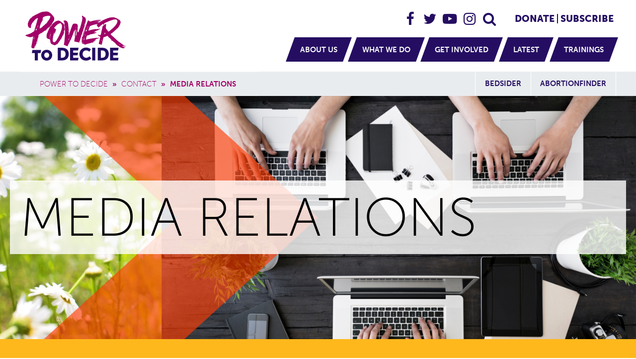

--- FILE ---
content_type: text/html; charset=UTF-8
request_url: https://powertodecide.org/contact/media-relations
body_size: 41568
content:
<!DOCTYPE html>
<html lang="en" dir="ltr" prefix="og: https://ogp.me/ns#">
  <head>
    <meta charset="utf-8" />
<script async src="https://www.googletagmanager.com/gtag/js?id=UA-4287069-24"></script>
<script>window.dataLayer = window.dataLayer || [];function gtag(){dataLayer.push(arguments)};gtag("js", new Date());gtag("set", "developer_id.dMDhkMT", true);gtag("config", "UA-4287069-24", {"groups":"default","linker":{"domains":["support.powertodecide.org","donate.powertodecide.org","fundraising.powertodecide.org","portal.powertodecide.org"]},"anonymize_ip":true,"page_placeholder":"PLACEHOLDER_page_path","allow_ad_personalization_signals":false});gtag("config", "G-EYRHVSMK34", {"groups":"default","linker":{"domains":["support.powertodecide.org","donate.powertodecide.org","fundraising.powertodecide.org","portal.powertodecide.org"]},"page_placeholder":"PLACEHOLDER_page_location","allow_ad_personalization_signals":false});// list of blocked domains. All that's needed is a partial match so beware not to set anything to broad like ".com"
function shouldBlock(hostname) {
  list = [
    'news.grets.store',
    'seders.webs',
    '.sitx',
    'razas.site',
    'mantero.online',
    'rida.tokyo',
  ];

  return list.some((item) => hostname.indexOf(item) > -1);
}

function extractHostname(referrer) {
  if (!referrer) return "";

  const url = new URL(referrer);
  return url.hostname;
}

function blockGtag() {
  window['dataLayer'] = window['dataLayer'] || [];

  window['dataLayer'].push({
    'event': 'gtm.js',
    'gtm.triggers': [],
    'gtm.date': new Date(),
    'gtm.uniqueEventId': String(Math.random()).replace(/\./g, '')
  });

  window.dataLayer.push({
    'gtm.triggers': [{
      'type': 'customEvent',
      'gtm.triggers': [{
        'type': 'trigger',
        'event': ['gtm.js']
      }],
      'gtm.eventName': 'blockGtag',
      'this': 'gtm.triggers',
      'gtm.element': window.dataLayer.toString()
    }],
    'gtm.date': new Date(),
    'gtm.uniqueEventId': String(Math.random()).replace(/\./g, '')
  });

  dataLayer.push({
    'gtm.js': true,
    'gtm.triggers': [],
    'gtm.date': new Date(),
    'gtm.uniqueEventId': String(Math.random()).replace(/\./g, ''),
    'gtm.trackingId': 'GTM-5DR5R5Q' // PTD GTM id.
  });
}

const referrer = document.referrer;
const hostname = extractHostname(referrer);

if (shouldBlock(hostname)) {
  blockGtag();
}</script>
<meta name="description" content="Media Relations" />
<link rel="canonical" href="https://powertodecide.org/contact/media-relations" />
<meta property="og:url" content="https://powertodecide.org/contact/media-relations" />
<meta property="og:title" content="Media Relations" />
<meta property="og:description" content="Media Relations" />
<meta property="og:image" content="https://powertodecide.org/sites/default/files/styles/shareable_asset_facebook/public/2021-07/media%20relations%20header.png?itok=Hen_vHon" />
<meta property="og:image:type" content="image/png" />
<meta property="og:image:width" content="2880" />
<meta property="og:image:height" content="1100" />
<meta name="twitter:card" content="summary_large_image" />
<meta name="twitter:title" content="Media Relations" />
<meta name="twitter:description" content="Media Relations" />
<meta name="twitter:site" content="@powertodecide" />
<meta name="twitter:image" content="https://powertodecide.org/sites/default/files/styles/shareable_asset_facebook/public/2021-07/media%20relations%20header.png?itok=Hen_vHon" />
<meta name="Generator" content="Drupal 11 (https://www.drupal.org)" />
<meta name="MobileOptimized" content="width" />
<meta name="HandheldFriendly" content="true" />
<meta name="viewport" content="width=device-width, initial-scale=1.0" />
<link rel="icon" href="/themes/custom/power/favicon.ico" type="image/vnd.microsoft.icon" />

    <title>Media Relations 2025 | Power to Decide</title>
    <script src="https://use.typekit.net/fli8xad.js"></script>
    <script>try{Typekit.load({ async: true });}catch(e){}</script>
    <!-- Google Tag Manager -->
    <script>(function(w,d,s,l,i){w[l]=w[l]||[];w[l].push({'gtm.start':
    new Date().getTime(),event:'gtm.js'});var f=d.getElementsByTagName(s)[0],
    j=d.createElement(s),dl=l!='dataLayer'?'&l='+l:'';j.async=true;j.src=
    'https://www.googletagmanager.com/gtm.js?id='+i+dl;f.parentNode.insertBefore(j,f);
    })(window,document,'script','dataLayer','GTM-5DR5R5Q');</script>
    <!-- End Google Tag Manager -->
    <!-- Facebook Pixel Code -->
    <script>
      !function(f,b,e,v,n,t,s)
      {if(f.fbq)return;n=f.fbq=function(){n.callMethod?
      n.callMethod.apply(n,arguments):n.queue.push(arguments)};
      if(!f._fbq)f._fbq=n;n.push=n;n.loaded=!0;n.version='2.0';
      n.queue=[];t=b.createElement(e);t.async=!0;
      t.src=v;s=b.getElementsByTagName(e)[0];
      s.parentNode.insertBefore(t,s)}(window, document,'script',
      'https://connect.facebook.net/en_US/fbevents.js');
      fbq('init', '585013779207139');
      fbq('track', 'PageView');
    </script>
    <noscript>
      <img height="1" width="1" style="display:none" src="https://www.facebook.com/tr?id=585013779207139&ev=PageView&noscript=1"/>
    </noscript>
    <!-- End Facebook Pixel Code -->
    <!-- inject:html -->
    <link rel="manifest" href="/themes/custom/power/images/favicons/manifest.json">
    <meta name="facebook-domain-verification" content="j748e52t3z7slsu3ua8wdegxb95dop" />
    <meta name="mobile-web-app-capable" content="yes">
    <meta name="theme-color" content="#a20067">
    <meta name="application-name" content="Power to Decide">
    <link rel="apple-touch-icon" sizes="57x57" href="/themes/custom/power/images/favicons/apple-touch-icon-57x57.png">
    <link rel="apple-touch-icon" sizes="60x60" href="/themes/custom/power/images/favicons/apple-touch-icon-60x60.png">
    <link rel="apple-touch-icon" sizes="72x72" href="/themes/custom/power/images/favicons/apple-touch-icon-72x72.png">
    <link rel="apple-touch-icon" sizes="76x76" href="/themes/custom/power/images/favicons/apple-touch-icon-76x76.png">
    <link rel="apple-touch-icon" sizes="114x114" href="/themes/custom/power/images/favicons/apple-touch-icon-114x114.png">
    <link rel="apple-touch-icon" sizes="120x120" href="/themes/custom/power/images/favicons/apple-touch-icon-120x120.png">
    <link rel="apple-touch-icon" sizes="144x144" href="/themes/custom/power/images/favicons/apple-touch-icon-144x144.png">
    <link rel="apple-touch-icon" sizes="152x152" href="/themes/custom/power/images/favicons/apple-touch-icon-152x152.png">
    <link rel="apple-touch-icon" sizes="180x180" href="/themes/custom/power/images/favicons/apple-touch-icon-180x180.png">
    <meta name="apple-mobile-web-app-capable" content="yes">
    <meta name="apple-mobile-web-app-status-bar-style" content="black-translucent">
    <meta name="apple-mobile-web-app-title" content="Power to Decide">
    <meta name="msapplication-TileColor" content="#a20067">
    <meta name="msapplication-TileImage" content="/themes/custom/power/images/favicons/mstile-144x144.png">
    <meta name="msapplication-config" content="/themes/custom/power/images/favicons/browserconfig.xml">
    <link rel="icon" type="image/png" sizes="32x32" href="/themes/custom/power/images/favicons/favicon-32x32.png">
    <link rel="icon" type="image/png" sizes="16x16" href="/themes/custom/power/images/favicons/favicon-16x16.png">
    <link rel="shortcut icon" href="/themes/custom/power/images/favicons/favicon.ico">
    <!-- endinject -->
    <link rel="stylesheet" media="all" href="https://cdnjs.cloudflare.com/ajax/libs/bootstrap/5.2.1/css/bootstrap.min.css" />
<link rel="stylesheet" media="all" href="/sites/default/files/css/css_-dN66l6H8fn77r7tuIsusKiXFQdGVuzLW-pao6ViTN0.css?delta=1&amp;language=en&amp;theme=power&amp;include=eJxFyMENgDAIAMCFajuSoUKkkQoBGtfXn8-7ce1TESRaV81IB9uOiGLgcH7gaOjLQOo_dd22uoxgwmL6kLdkmvQChWYeBg" />
<link rel="stylesheet" media="all" href="/sites/default/files/css/css_e3lgZ7KGiEa1o9lH-uDzOj090OFm4U-XYxag4-1oC4c.css?delta=2&amp;language=en&amp;theme=power&amp;include=eJxFyMENgDAIAMCFajuSoUKkkQoBGtfXn8-7ce1TESRaV81IB9uOiGLgcH7gaOjLQOo_dd22uoxgwmL6kLdkmvQChWYeBg" />
<link rel="stylesheet" media="print" href="/sites/default/files/css/css_7J6MZYzcKNpCurVYI36nwKEHvfIKhLgKruGcrX73u24.css?delta=3&amp;language=en&amp;theme=power&amp;include=eJxFyMENgDAIAMCFajuSoUKkkQoBGtfXn8-7ce1TESRaV81IB9uOiGLgcH7gaOjLQOo_dd22uoxgwmL6kLdkmvQChWYeBg" />

    
        <!-- Fundraise Up: the new standard for online giving -->
    <script>
      (function(w,d,s,n,a){if(!w[n]){var l='call,catch,on,once,set,then,track'
      .split(','),i,o=function(n){return'function'==typeof n?o.l.push([arguments])&&o
      :function(){return o.l.push([n,arguments])&&o}},t=d.getElementsByTagName(s)[0],
      j=d.createElement(s);j.async=!0;j.src='https://cdn.fundraiseup.com/widget/'+a;
      t.parentNode.insertBefore(j,t);o.s=Date.now();o.v=4;o.h=w.location.href;o.l=[];
      for(i=0;i<7;i++)o[l[i]]=o(l[i]);w[n]=o}
      })(window,document,'script','FundraiseUp','AWKUEXRX');
    </script>
    <!-- End Fundraise Up -->
    <!-- Hotjar Tracking Code -->
    <script>(function(h,o,t,j,a,r){ h.hj=h.hj||function(){(h.hj.q=h.hj.q||[]).push(arguments)};h._hjSettings={hjid:5319565,hjsv:6};a=o.getElementsByTagName('head')[0];r=o.createElement('script');r.async=1; r.src=t+h._hjSettings.hjid+j+h._hjSettings.hjsv;a.appendChild(r);})(window,document,'https://static.hotjar.com/c/hotjar-','.js?sv=');</script>
    <!-- End Hotjar Tracking Code -->
  </head>
  <body class="not-logged-in layout-no-sidebars path-node page-node-type-page page--contact-media-relations sticky-footer">
    <!-- Google Tag Manager (noscript) -->
    <noscript><iframe src="https://www.googletagmanager.com/ns.html?id=GTM-5DR5R5Q"
    height="0" width="0" style="display:none;visibility:hidden"></iframe></noscript>
    <!-- End Google Tag Manager (noscript) -->
    <a href="#main" id="skip-link" class="visually-hidden skip-link">
      Skip to main content
    </a>
    
      <div class="dialog-off-canvas-main-canvas" data-off-canvas-main-canvas>
        <header class="wrapper-header">
  <div class="wrapper--inner wrapper-header__inner">
    
      <section class="region region--header">
  
  
    

        


  <div class="branding__flex-container">
      <a href="/" title="Home" rel="home" class="branding__site-logo">
      <svg viewBox="0 0 230 100" version="1.1" xmlns="http://www.w3.org/2000/svg" xmlns:xlink="http://www.w3.org/1999/xlink" preserveAspectRatio="xMinYMin">
        <g stroke="none" stroke-width="1" fill="none" fill-rule="evenodd">
          <g id="Group-4" transform="translate(10.000000, 0.000000)">
            <path d="M107.058,79.382 L108.115,74.042 L91.036,74.042 L91.036,99.497 L107.031,99.497 L108.088,94.158 L97.294,94.158 L97.294,89.352 L106.008,89.352 L107.064,84.011 L97.294,84.011 L97.294,79.382 L107.058,79.382 Z M123.487,94.229 C118.766,94.229 116.262,90.348 116.262,86.574 C116.262,82.908 118.586,79.311 123.487,79.311 C127.027,79.311 129.888,81.91 129.888,81.91 L132.785,77.21 C132.785,77.21 129.53,73.616 123.2,73.616 C115.511,73.616 109.789,79.311 109.789,86.716 C109.789,94.265 115.189,99.925 123.2,99.925 C129.888,99.925 133.5,95.653 133.5,95.653 L130.281,91.095 C130.281,91.095 127.349,94.229 123.487,94.229 Z M135.502,99.497 L141.761,99.497 L141.761,74.042 L135.502,74.042 L135.502,99.497 Z M177.872,89.352 L186.586,89.352 L187.643,84.011 L177.872,84.011 L177.872,79.382 L187.636,79.382 L188.692,74.042 L171.613,74.042 L171.613,99.497 L187.608,99.497 L188.666,94.158 L177.872,94.158 L177.872,89.352 Z M155.551,94.158 L152.977,94.158 L152.977,79.382 L155.551,79.382 C159.771,79.382 162.525,81.874 162.525,86.716 C162.525,91.595 159.879,94.158 155.551,94.158 Z M155.801,74.042 L146.717,74.042 L146.717,99.497 L155.801,99.497 C163.849,99.497 168.998,94.727 168.998,86.716 C168.998,78.706 163.849,74.042 155.801,74.042 Z M74.973,94.158 L72.398,94.158 L72.398,79.382 L74.973,79.382 C79.193,79.382 81.947,81.874 81.947,86.716 C81.947,91.595 79.301,94.158 74.973,94.158 Z M75.223,74.042 L66.139,74.042 L66.139,99.497 L75.223,99.497 C83.271,99.497 88.42,94.727 88.42,86.716 C88.42,78.706 83.271,74.042 75.223,74.042 Z M14.11,84.662 L20.057,84.662 L20.057,99.491 L26.279,99.491 L26.279,84.662 L31.696,84.662 L32.753,78.469 L15.167,78.469 L14.11,84.662 Z M44.001,94.335 C41.254,94.335 39.045,91.983 39.045,88.865 C39.045,85.874 41.254,83.623 44.001,83.623 C46.749,83.623 48.957,85.874 48.957,88.865 C48.957,91.983 46.749,94.335 44.001,94.335 Z M44.001,78.116 C37.622,78.116 32.956,82.82 32.956,88.847 C32.956,95.022 37.622,99.843 44.001,99.843 C50.382,99.843 55.048,95.022 55.048,88.847 C55.048,82.82 50.382,78.116 44.001,78.116 L44.001,78.116 Z" id="Fill-1" fill="#292A59"></path>
            <path d="M42.371,25.582 C41.737,25.955 41.301,26.237 41.068,26.426 L40.362,27.557 C40.267,27.649 39.75,28.051 38.809,28.751 C37.935,29.511 37.112,30.421 36.059,30.938 C36.553,31.603 32.532,34.016 31.825,34.538 C31.249,34.889 30.477,34.963 29.991,35.456 C29.388,34.971 30.132,33.977 30.132,33.407 C30.256,32.908 30.617,32.497 29.851,32.282 C30.017,31.945 30.225,31.559 30.067,31.178 C30.782,29.389 31.414,27.49 31.827,26.176 C32.143,25.798 32.181,25.252 32.252,24.786 C32.352,24.449 32.453,24.112 32.557,23.776 C32.752,23.468 33.009,23.191 33.378,22.97 C33.81,22.538 34.253,22.359 34.506,21.77 C33.016,21.77 35.133,19.795 35.422,19.514 C35.623,18.967 36.128,18.126 36.128,17.539 L36.059,16.833 C35.835,16.833 35.67,16.737 35.535,16.59 C35.703,16.172 35.847,15.783 35.956,15.438 C36.019,15.357 36.044,15.277 36.024,15.199 C36.138,14.804 36.243,14.407 36.34,14.009 C36.32,14.017 36.312,14.024 36.293,14.033 C36.343,13.705 36.362,13.429 36.359,13.202 C37.026,12.672 37.848,12.085 38.792,11.528 C39.287,11.816 39.917,11.147 40.221,10.834 C41.221,10.439 42.309,10.65 43.324,10.34 C45.266,9.455 47.555,9.834 49.6,9.768 C50.204,9.953 50.811,10.196 51.422,10.503 C51.522,13.323 49.243,16.957 47.558,19.158 C46.087,20.629 45.115,22.884 43.818,24.52 C43.488,24.853 43.006,25.203 42.371,25.582 Z M39.25,37.951 C39.245,37.951 39.237,37.952 39.232,37.953 C39.238,37.952 39.244,37.951 39.251,37.95 L39.25,37.951 Z M26.324,30.946 C25.359,31.59 25.621,33.052 24.697,33.809 C24.697,33.256 24.712,32.632 25.088,32.182 C25.565,31.705 25.803,31.142 25.803,30.491 C25.719,29.81 26.17,29.301 26.454,28.734 C26.576,29.111 26.489,29.414 26.194,29.644 C26.411,29.732 26.519,29.97 26.519,30.361 C26.519,30.621 26.454,30.816 26.324,30.946 Z M23.591,38.365 C23.548,38.712 23.266,38.885 22.746,38.885 C22.534,38.698 22.49,38.481 22.615,38.235 L22.55,37.909 C22.55,38.465 22.229,38.997 21.64,39.081 C21.516,38.837 21.977,38.408 21.64,38.235 L21.444,38.3 C22.137,37.389 22.572,36.5 22.746,35.632 C23.325,36.403 22.339,36.992 23.266,37.519 C23.266,36.469 23.348,35.526 24.307,34.916 C24.368,34.969 24.39,35.034 24.372,35.111 C24.102,36.193 23.833,37.276 23.591,38.365 Z M21.867,35.892 C21.888,35.805 22.029,35.654 22.289,35.437 C22.309,35.8 22.179,36.104 21.899,36.347 C21.855,36.131 21.844,35.979 21.867,35.892 Z M22.81,33.55 C22.983,34.07 22.831,34.569 22.354,35.046 C22.354,34.309 22.506,33.809 22.81,33.55 Z M23.786,32.963 C23.987,33.405 23.901,33.795 23.526,34.135 C23.568,33.788 23.656,33.398 23.786,32.963 Z M21.216,39.048 C21.151,39.287 20.988,39.406 20.727,39.406 L21.378,38.495 C21.334,38.625 21.281,38.81 21.216,39.048 Z M19.361,53.984 C19.361,54.547 19.296,55.024 19.166,55.415 C19.084,55.577 18.845,56.01 19.036,56.196 C19.136,56.602 18.867,56.716 18.515,56.716 C18.558,56.63 18.688,56 18.906,54.829 C18.992,54.048 19.144,53.333 19.361,52.682 L19.361,53.984 Z M18.255,54.503 C18.026,55.247 18.311,56.637 17.604,57.107 C17.368,56.179 17.634,55.026 17.8,54.114 C17.886,53.81 17.973,53.355 18.06,52.746 C18.152,52.948 18.185,53.18 18.255,53.397 C18.517,53.761 18.517,54.13 18.255,54.503 Z M18.223,51.803 C18.298,51.577 18.33,51.352 18.32,51.12 L18.841,51.25 C18.783,51.689 18.588,52.057 18.255,52.356 C18.167,52.183 18.157,51.998 18.223,51.803 Z M45.652,35.313 C45.793,34.986 46.287,34.423 46.287,34.423 C46.824,33.94 47.38,33.436 47.937,32.927 C47.99,33.178 48.023,33.688 48.333,33.55 C48.72,32.732 50.202,31.599 51.083,30.732 C51.318,30.445 51.436,30.163 51.436,29.882 L51.412,29.614 C51.659,29.36 51.858,29.141 52.03,28.943 C52.449,28.985 52.838,28.763 53.129,28.47 C52.94,28.051 53.083,27.672 53.552,27.345 C54.002,27.158 54.306,26.374 54.398,25.932 C54.493,25.789 54.683,25.628 54.964,25.439 C54.902,25.16 54.909,24.898 54.949,24.642 C55.014,24.538 55.079,24.434 55.145,24.328 C55.643,24.672 56.184,23.145 56.304,22.97 L56.061,22.823 C56.238,22.523 56.411,22.228 56.569,21.948 C56.791,21.833 57.004,21.53 56.916,21.47 C57.569,20.938 57.891,20.322 58.18,19.428 C58.27,19.463 58.379,19.488 58.632,19.37 C58.996,19.05 59.04,17.618 58.786,16.783 C58.806,16.596 58.823,16.419 58.845,16.264 C59.522,16.17 59.329,15.261 59.198,14.858 C58.996,12.129 56.481,9.694 54.751,7.734 C52.818,5.544 50.781,3.618 48.192,2.297 C47.792,2.064 47.393,1.83 46.993,1.597 L46.005,1.597 C45.724,1.689 45.558,1.597 45.512,1.31 C44.549,1.176 43.577,1.237 42.618,1.103 C42.432,1.057 42.242,1.126 42.056,1.31 C41.866,0.983 41.677,0.914 41.49,1.103 C41.114,1.103 40.549,1.195 39.796,1.385 C39.114,1.48 38.439,1.601 37.75,1.597 C37.519,1.973 37.308,1.973 37.116,1.597 C35.331,1.566 33.594,2.33 31.941,2.906 C31.121,3.192 26.406,5.677 26.179,5.445 C25.784,6.139 23.684,6.785 23.007,7.028 C20.63,8.18 18.559,9.553 16.236,10.909 C15.674,11.181 13.556,12.078 14.13,12.925 C13.905,13.112 13.661,13.321 13.39,13.561 C12.606,13.91 12.165,14.154 12.074,14.29 C11.663,14.657 9.498,16.78 9.498,17.407 C9.229,17.704 9.058,18.046 8.981,18.432 C8.866,18.599 8.758,18.769 8.649,18.939 C8.342,19.281 7.972,19.608 7.994,20.057 C7.798,20.425 7.623,20.797 7.469,21.173 C7.036,21.517 7.039,22.023 7.017,22.533 C6.958,22.771 6.919,23.01 6.884,23.248 C5.18,24.984 6.12,29.234 6.784,31.225 C6.921,31.656 7.145,32.016 7.347,32.419 C7.386,32.441 7.438,32.48 7.493,32.524 C8.081,33.182 9.157,33.918 11.077,34.307 C12.085,34.965 12.577,33.28 12.311,32.392 C12.386,30.918 12.372,28.665 13.099,27.589 C13.156,27.505 13.188,27.444 13.215,27.388 C13.779,26.688 14.415,25.069 14.639,24.556 C15.009,24.123 15.453,23.598 15.914,23.038 C16.296,22.917 16.502,22.663 16.533,22.276 C19.12,19.052 21.686,15.48 25.799,14.101 C26.082,14.407 26.148,15.171 25.974,15.553 C25.993,15.551 26.016,15.548 26.036,15.545 C25.269,18.34 24.034,22.809 22.688,27.533 C22.675,27.542 22.668,27.549 22.654,27.557 L22.673,27.585 C22.523,28.111 22.372,28.639 22.22,29.169 C22.088,29.266 22.057,29.373 22.128,29.49 C22.056,29.741 21.984,29.991 21.912,30.241 C21.594,30.672 21.524,31.582 21.379,32.082 C21.165,32.297 21.104,32.482 21.219,32.633 C21.145,32.885 21.072,33.134 20.998,33.384 C20.828,33.6 20.696,33.799 20.608,33.975 C20.469,34.447 20.328,34.917 20.186,35.387 C20.15,35.433 20.213,35.53 20.33,35.647 C19.801,37.424 19.287,39.115 18.81,40.626 C16.484,42.221 14.119,43.787 11.636,45.136 C10.156,45.744 7.481,46.76 3.414,48.006 C3.388,48.013 3.372,48.019 3.348,48.027 C2.185,48.239 1.778,48.654 0.913,49.197 C3.019,51.091 5.497,51.492 8.043,52.272 C11.294,53.267 13.701,52.442 16.915,51.235 C16.243,54.547 15.61,57.82 15.334,59.672 C15.264,59.817 15.243,60.442 15.242,60.447 C15.176,60.654 15.139,60.705 15.129,60.893 C15.074,61.221 15.026,61.6 14.981,62.005 C14.705,63.625 14.828,62.678 14.472,64.59 C14.384,65.067 14.149,66.174 14.071,66.718 C14.012,67.322 13.778,67.923 13.677,68.634 C13.482,70 12.555,73.837 14.335,74.6 C15.179,75.124 17.673,75.358 18.602,75.072 C19.397,74.895 19.286,73.531 19.549,72.803 C19.626,72.31 19.702,71.817 19.777,71.324 L20.023,70.861 C20.079,70.343 19.976,69.168 20.362,68.786 C20.621,69.45 20.533,70.192 20.704,70.875 C20.861,71.212 20.816,71.885 21.177,71.887 C21.301,71.885 21.323,71.391 21.378,71.139 C21.448,70.811 21.574,70.428 21.574,70.092 C21.623,69.157 21.786,68.42 22.065,67.882 C22.428,67.187 22.912,66.556 23.241,65.844 C23.393,65.513 23.528,65.139 23.483,64.77 C23.427,64.304 23.284,63.822 23.357,63.475 C23.246,63.109 23.06,63.192 22.955,62.935 C22.912,62.834 22.786,62.193 22.974,62.155 C23.074,62.135 23.311,61.94 23.318,61.849 C23.461,61.801 23.6,61.825 23.733,61.924 C24.324,62.466 23.244,64.219 24.289,64.272 C24.379,62.44 25.028,60.627 25.259,58.806 C25.377,58.683 25.398,58.559 25.311,58.434 C25.321,58.334 25.34,58.217 25.353,58.114 C25.467,57.925 25.494,57.621 25.476,57.392 C25.466,57.372 25.465,57.357 25.456,57.337 C25.471,57.237 25.478,57.149 25.495,57.047 L25.516,56.648 C25.616,56.643 25.686,56.653 25.76,56.548 C25.788,56.138 25.564,55.725 25.564,55.725 L25.873,55.576 C26.799,55.225 25.751,54.195 26.498,53.703 L26.868,53.301 L27.168,52.413 L27.546,50.943 C27.621,50.783 27.424,50.656 27.144,50.547 C27.307,49.428 27.539,48.348 28.369,47.518 C28.725,47.172 28.998,46.865 29.442,46.648 C29.488,46.55 29.756,46.415 29.991,46.18 C30.253,45.98 30.536,45.816 30.838,45.686 L31.897,45.049 L32.744,44.624 C32.923,44.532 33.111,44.461 33.307,44.412 C33.912,44.118 34.66,43.759 35.072,43.568 C35.072,43.568 35.156,43.549 35.153,43.163 C35.67,42.738 35.821,42.534 36.34,42.299 C36.866,41.895 37.6,41.852 38.034,41.312 C38.095,41.216 38.159,41.084 38.222,40.96 C38.71,40.659 39.183,40.365 39.626,40.084 L39.796,40.181 L40.221,39.756 C40.231,39.767 40.29,39.703 40.368,39.609 C40.468,39.545 40.573,39.477 40.666,39.416 C40.995,39.414 41.199,39.419 41.616,39.302 C41.569,39.45 41.912,39.429 41.912,39.475 C42.305,39.465 43.26,37.492 43.465,37.287 C44.223,36.653 45.094,36.156 45.652,35.313 Z M105.316,39.144 C105.166,38.767 105.102,38.376 105.12,37.972 C105.293,38.19 105.381,38.406 105.381,38.623 L105.316,39.144 Z M104.665,44.935 C104.665,45.412 104.535,45.76 104.274,45.976 C103.938,45.307 104.309,44.459 104.079,43.764 C104.45,43.642 104.695,42.819 104.404,42.528 C104.102,42.071 103.996,40.025 104.404,39.859 C104.826,40.703 104.118,41.656 104.795,42.462 C104.872,42.699 104.829,42.915 104.665,43.113 C104.535,43.417 104.6,43.634 104.859,43.764 C104.729,43.981 104.665,44.372 104.665,44.935 Z M104.34,48.254 C104.12,47.596 103.936,46.979 104.274,46.302 C104.207,46.435 104.433,47.04 104.47,47.213 L104.34,48.254 Z M103.688,48.58 C103.711,48.951 103.688,49.32 103.623,49.686 L103.493,49.686 L103.493,48.124 C103.146,48.471 102.973,48.774 102.973,49.035 C102.996,49.349 103.275,51.929 102.778,52.094 C102.778,50.775 102.865,49.34 102.257,48.124 C102.149,48.136 102.084,48.2 102.062,48.319 C102.086,47.851 102.073,47.251 101.932,46.823 C102.094,47.014 102.202,47.231 102.257,47.473 C102.387,47.473 102.539,47.43 102.713,47.343 L102.713,47.213 C102.391,46.894 102.33,46.343 102.387,45.911 C102.499,45.012 102.387,44.022 102.387,43.113 C102.502,42.532 102.242,41.929 102.387,41.356 L102.257,41.096 C102.222,41.343 102.156,41.581 102.062,41.811 C101.975,41.768 101.932,41.704 101.932,41.616 C102.087,40.837 101.674,39.974 101.932,39.208 C101.92,39.023 102.007,38.893 102.191,38.818 C102.306,38.732 102.328,38.624 102.257,38.493 C102.279,37.988 102.344,37.489 102.453,36.995 L102.647,37.451 C102.647,37.086 102.889,36.706 102.713,36.345 C102.973,36.475 103.103,36.649 103.103,36.866 L103.038,36.995 C102.95,37.257 102.95,37.539 103.038,37.842 C103.365,38.417 103.322,39.157 103.233,39.794 C103.133,40.487 103.281,41.187 103.168,41.877 C103.168,42.051 103.255,42.311 103.428,42.658 C103.601,42.658 103.666,42.68 103.623,42.722 C103.556,42.995 103.926,43.852 103.688,44.09 C103.688,44.296 103.809,44.525 103.818,44.74 C103.688,46.172 103.645,47.452 103.688,48.58 Z M102.387,52.158 C102.299,51.81 102.299,51.463 102.387,51.117 C102.604,51.335 102.604,51.681 102.387,52.158 Z M102.713,33.026 C102.756,33.286 102.82,33.764 102.908,34.458 C103.206,34.441 103.271,34.571 103.103,34.849 C103.062,35.08 102.953,35.275 102.778,35.434 C102.497,34.504 102.567,33.525 102.453,32.571 C102.583,32.615 102.669,32.766 102.713,33.026 Z M103.493,39.274 C103.69,39.658 103.669,40.027 103.428,40.38 C103.385,40.163 103.406,39.794 103.493,39.274 Z M104.958,30.781 C105.022,31.063 105.076,31.247 105.12,31.335 C105.25,31.812 105.142,32.289 104.795,32.766 L104.6,30.163 C104.772,30.293 104.893,30.499 104.958,30.781 Z M99.654,59.838 L99.654,59.773 C99.697,59.773 99.72,59.795 99.72,59.838 L99.654,59.838 Z M92.104,52.679 C91.931,52.853 91.801,52.809 91.715,52.549 C91.758,52.462 91.845,52.462 91.975,52.549 C92.082,52.363 92.169,52.167 92.236,51.963 C92.408,52.181 92.496,52.288 92.496,52.288 C92.496,52.288 92.366,52.419 92.104,52.679 Z M90.999,51.15 C90.825,51.433 90.716,51.637 90.673,51.768 C90.244,52.798 90.258,53.035 89.632,53.981 C89.926,52.657 90.575,51.436 91.129,50.206 C91.215,50.554 91.171,50.868 90.999,51.15 Z M90.348,55.477 C90.261,55.217 90.283,54.914 90.413,54.566 C90.566,54.874 90.906,55.369 90.348,55.477 Z M90.088,56.584 C89.704,56.584 89.94,56.046 89.762,55.868 C90.022,55.912 90.153,56.063 90.153,56.324 L90.088,56.584 Z M89.502,62.799 C89.428,62.965 89.319,63.04 89.177,63.026 C89.089,62.679 89.219,62.505 89.567,62.505 C89.524,62.549 89.502,62.648 89.502,62.799 Z M88.722,56.519 C88.722,56.867 88.808,57.192 88.981,57.495 C88.819,57.704 87.914,58.38 87.55,58.016 C87.405,57.875 88.002,56.833 88.071,56.714 C88.374,56.193 88.548,55.846 88.591,55.673 C88.625,55.367 88.798,55.259 89.111,55.347 C88.852,55.738 88.722,56.128 88.722,56.519 Z M88.46,60.097 C88.355,60.049 88.247,60.028 88.135,60.033 C88.092,59.99 88.092,59.882 88.135,59.707 C88.275,59.693 88.383,59.628 88.46,59.512 C88.548,59.73 88.656,59.86 88.786,59.903 C88.699,60.077 88.591,60.141 88.46,60.097 Z M86.248,40.965 C86.475,40.404 86.298,39.783 86.444,39.208 C86.675,39.677 86.536,40.398 86.704,40.901 C86.617,40.944 86.465,40.965 86.248,40.965 Z M85.826,39.925 L85.597,39.925 L85.533,39.013 C85.533,38.797 85.553,38.623 85.597,38.493 C85.771,38.927 85.945,39.36 86.118,39.794 C86.03,39.882 85.933,39.925 85.826,39.925 Z M84.036,35.889 C83.829,35.615 83.809,34.957 83.84,34.588 C84.024,34.897 84.06,35.49 84.036,35.889 Z M83.515,31.074 C83.432,30.931 83.324,30.866 83.189,30.879 C83.362,30.706 83.45,30.511 83.45,30.293 L83.385,29.772 L83.45,29.512 L83.84,31.269 C83.71,31.269 83.602,31.204 83.515,31.074 Z M82.864,28.601 C82.734,28.385 82.669,28.276 82.669,28.276 C82.669,28.276 82.755,28.233 82.93,28.146 C83.06,28.103 83.167,28.168 83.255,28.34 C83.43,28.503 83.43,28.656 83.255,28.797 L82.864,29.122 C82.994,28.991 82.994,28.818 82.864,28.601 Z M82.409,25.673 C82.415,25.418 82.523,25.223 82.734,25.087 C82.586,24.649 82.171,23.893 82.604,23.46 C82.37,24.267 82.93,25.065 82.93,25.868 C82.742,25.84 82.568,25.775 82.409,25.673 Z M116.184,32.505 C116.313,32.419 116.421,32.463 116.509,32.636 L116.184,33.026 C116.127,32.876 116.04,32.746 115.923,32.636 C115.966,32.636 116.053,32.593 116.184,32.505 Z M117.484,36.281 C117.484,35.846 117.593,35.564 117.81,35.434 C117.636,35.962 117.928,36.654 117.42,37.061 C117.463,36.888 117.484,36.628 117.484,36.281 Z M118.981,27.95 C119.328,27.429 119.676,26.563 120.022,25.347 C120.239,25.493 120.479,25.558 120.738,25.542 C120.464,26.087 120.163,27.435 119.502,27.625 C119.291,27.761 119.183,27.956 119.177,28.21 L119.241,28.471 C118.938,28.34 118.852,28.168 118.981,27.95 Z M115.271,45.717 C115.479,44.671 115.715,42.41 116.443,41.681 C117.114,40.745 117.21,39.408 117.55,38.33 C117.964,37.017 118.638,35.762 118.852,34.393 C118.591,34.393 118.418,34.523 118.331,34.783 C118.331,33.687 119.047,34.081 119.389,33.367 C119.625,32.873 119.654,32.241 119.828,31.724 C119.986,31.167 120.116,30.603 120.218,30.033 C120.218,29.812 120.686,28.561 120.608,28.406 C120.435,28.276 120.456,28.059 120.673,27.755 C120.85,27.565 120.98,27.348 121.064,27.104 C121.164,26.698 121.229,26.285 121.26,25.868 C121.692,25.087 121.952,24.134 122.04,23.005 C122.504,20.668 123.134,17.972 122.532,15.582 C121.854,12.889 119.19,11.908 117.095,10.51 C116.456,9.982 115.659,9.683 114.946,9.274 L114.882,11.421 C115.054,11.478 115.076,12.137 115.142,12.137 C115.645,12.265 115.728,12.959 115.728,13.373 C116.109,15.691 115.142,17.97 115.142,20.271 C114.702,20.796 114.682,21.518 114.557,22.158 C114.171,23.312 113.842,24.485 113.58,25.673 C113.507,26.123 113.377,26.557 113.189,26.974 C113.041,27.275 112.82,27.739 112.995,28.08 C113.081,28.124 113.081,28.189 112.995,28.276 C112.907,28.32 112.8,28.406 112.67,28.666 C113.037,29.052 112.903,29.409 112.408,29.642 C112.408,30.837 111.354,31.943 111.758,33.156 C110.466,33.594 110.428,36.915 109.545,37.972 C109.246,38.271 109.098,38.662 109.09,39.078 C109.176,39.382 109.067,39.621 108.765,39.794 C108.829,39.985 108.852,40.18 108.83,40.38 L108.113,42.658 C107.995,43.001 107.778,43.088 107.463,42.918 C107.463,42.419 107.357,41.783 107.073,41.356 C106.872,41.883 106.654,42.404 106.422,42.918 C106.549,42.983 106.052,42.939 105.901,42.983 C105.814,42.332 105.944,41.811 106.292,41.422 C106.324,41.355 106.359,40.466 105.999,40.706 C105.944,40.814 105.89,40.922 105.836,41.031 C105.836,41.117 105.771,41.16 105.642,41.16 C105.552,40.719 105.431,40.12 106.031,40.12 C105.697,40.008 105.593,39.654 105.642,39.339 C105.829,39.442 106.024,39.529 106.227,39.599 C106.351,38.597 105.836,37.612 105.836,36.606 C105.951,36.79 106.082,36.964 106.227,37.126 C106.056,36.115 106.78,34.838 106.031,33.937 C106.189,33.303 106.063,32.565 106.031,31.92 C106.554,32.445 106.124,33.196 106.486,33.742 C107.057,32.321 106.481,28.651 105.836,27.365 L105.836,27.3 C105.749,26.779 105.468,26.411 104.99,26.193 C103.933,25.912 102.715,25.608 101.606,25.608 C100.718,25.429 99.711,25.303 98.808,25.477 C96.204,26.359 95.707,28.07 94.838,30.684 C93.421,33.954 92.462,37.386 91.292,40.746 C90.752,42.297 88.446,46.216 89.241,47.538 C88.852,47.365 88.656,47.43 88.656,47.734 C88.711,47.901 88.507,48.391 88.46,48.58 C88.208,48.327 88.278,48.127 87.94,48.059 C88.24,47.578 88.283,47.079 88.071,46.562 C87.94,46.302 87.918,46.129 88.005,46.042 C88.222,45.869 88.331,45.544 88.331,45.066 C88.43,44.267 88.802,42.167 87.875,41.877 C88.092,41.66 88.244,41.356 88.331,40.965 C88.331,39.954 88.087,38.913 88.201,37.908 C88.201,37.821 88.178,37.755 88.135,37.712 C88.005,37.539 88.027,37.321 88.201,37.061 L87.875,36.866 C88.278,36.463 88.334,35.524 87.81,35.174 C88.251,34.558 87.615,34.139 87.615,33.547 L87.745,33.286 C87.875,33.07 87.897,32.789 87.81,32.441 C87.647,31.95 87.901,31.136 87.42,30.748 L87.42,30.684 C87.587,29.993 86.922,29.397 87.42,28.731 C87.42,28.601 87.397,28.536 87.354,28.536 C87.105,28.144 87.084,27.732 87.29,27.3 C87.311,27.234 87.333,27.169 87.354,27.104 C87.086,26.035 86.875,24.908 86.378,23.915 C85.978,22.922 85.75,21.874 85.012,21.052 C83.396,18.93 80.848,19.055 78.439,19.165 C78.329,19.949 79.416,20.01 79.416,20.727 C78.58,20.727 78.232,19.575 77.333,19.686 C78.405,21.258 79.871,23.387 79.871,25.347 L79.805,25.738 C79.737,25.944 79.733,26.276 79.741,26.519 C81.697,36.888 81.005,47.779 79.936,58.21 C79.936,59.353 79.737,60.523 79.611,61.66 C79.611,63.254 78.83,64.803 78.83,66.41 C78.742,67.017 78.656,67.516 78.569,67.908 C78.227,68.935 80.146,68.595 80.587,68.818 C81.127,69.143 81.865,69.213 82.279,69.729 L82.539,69.859 C83.001,69.931 83.436,70.083 83.84,70.314 C84.226,70.508 86.378,71.627 86.378,70.64 L86.313,70.38 C86.226,70.25 86.226,70.097 86.313,69.925 C86.877,69.358 86.646,68.313 87.354,67.842 C87.398,67.799 87.441,67.755 87.484,67.712 C87.678,67.372 87.875,66.669 87.68,66.281 C87.848,66.345 88.022,66.366 88.201,66.345 C88.287,65.911 88.591,65.26 89.111,64.393 C89.329,64.133 89.502,63.785 89.632,63.352 C89.823,62.971 91.381,59.961 91.194,59.773 C90.965,59.756 90.791,59.843 90.673,60.033 C90.586,59.816 90.499,59.707 90.413,59.707 C90.846,59.275 91.107,58.884 91.194,58.536 C91.458,58.803 91.12,59.472 91.649,59.577 C91.473,58.433 92.711,57.947 92.625,56.779 C92.722,56.759 92.809,56.781 92.886,56.844 C93.439,54.173 95.477,51.816 95.88,48.97 L95.944,48.97 C96.067,48.79 96.154,48.596 96.205,48.384 C96.706,47.756 96.68,46.864 97.182,46.236 C97.268,46.15 97.246,46.063 97.116,45.976 C97.116,45.491 97.547,45 96.725,45 C96.942,44.653 97.072,44.349 97.116,44.09 C97.13,44.363 97.196,44.623 97.312,44.87 C97.658,44.697 97.874,44.523 97.962,44.349 C98.535,42.967 98.943,38.838 100.564,38.297 C100.538,38.712 100.56,39.124 100.63,39.533 L100.5,40.184 L100.63,40.64 C100.716,40.901 100.76,41.075 100.76,41.16 L100.695,41.877 C100.939,42.971 100.553,44.123 100.825,45.196 C101.144,45.999 100.564,46.979 100.564,47.799 L100.63,48.254 C100.838,48.989 101.136,54.965 100.5,55.283 C99.99,55.408 100.075,58.385 100.045,58.601 C100.045,59.066 100.166,59.432 99.59,59.577 C99.422,59.948 99.335,60.338 99.328,60.748 L99.394,61.009 C99.66,61.561 104.654,62.489 105.316,62.571 C106.399,62.789 107.008,62.919 107.138,62.962 C107.789,63.289 108.586,63.06 109.22,63.482 C109.48,63.612 109.719,63.612 109.937,63.482 L109.676,61.399 C110.952,61.399 112.282,53.187 112.93,52.354 C113.06,52.224 113.103,52.116 113.06,52.029 C112.656,51.627 114.969,46.626 115.271,45.717 Z M78.042,43.721 L77.781,43.721 C77.824,43.721 77.781,43.656 77.781,43.656 L78.042,43.461 L78.042,43.721 Z M77.847,42.679 C78.018,42.858 78.061,43.075 77.977,43.33 C77.803,43.071 77.759,42.854 77.847,42.679 Z M77.717,43.917 C77.673,43.83 77.673,43.808 77.717,43.851 L77.717,43.917 Z M77.521,45.218 C77.303,45.046 77.282,44.892 77.456,44.762 C77.586,44.85 77.607,45.002 77.521,45.218 Z M59.885,41.769 C60.015,41.813 60.015,41.877 59.885,41.964 C59.755,41.834 59.755,41.769 59.885,41.769 Z M64.814,57.341 C63.902,58.92 62.826,60.51 61.488,61.759 C59.015,64.069 57.522,63.179 56.111,60.457 L56.111,60.38 C56.203,59.737 56.181,59.077 56.177,58.429 C55.962,58.005 56.004,57.861 56.241,57.387 C56.241,56.483 56.09,55.897 56.29,55.012 C56.432,54.387 57.24,53.184 56.632,52.571 C56.834,52.461 56.907,51.616 56.907,51.616 C56.467,51.178 56.771,50.544 56.827,49.969 C57.092,50.213 57.183,50.148 57.351,50.468 C57.399,49.83 58.041,46.649 57.998,46.649 C57.951,46.604 59.065,42.86 59.56,42.615 C59.876,43.561 59.104,45.413 59.104,45.413 C58.563,46.093 59.355,46.316 59.804,46.032 C60.316,45.707 60.155,44.914 60.276,44.437 C60.312,44.089 60.485,43.85 60.797,43.721 C61.15,43.366 61.252,42.765 61.252,42.29 L61.903,40.337 C62.129,39.406 62.071,37.847 63.27,37.604 C62.932,37.016 62.314,36.727 61.772,36.368 C61.502,36.097 61.687,35.977 61.252,35.977 C61.062,35.819 60.866,35.667 60.666,35.521 C60.558,35.478 60.449,35.478 60.341,35.521 C60.23,35.293 60.101,35.075 59.951,34.871 C59.707,34.758 59.49,34.606 59.3,34.415 C58.656,33.776 59.515,32.997 60.015,32.658 C61.448,31.161 62.778,29.479 64.441,28.233 C65.13,27.594 69.958,24.026 70.688,25.24 C70.957,24.933 71.196,24.724 71.415,24.587 C74.793,26.05 79.063,32.16 64.814,57.341 Z M68.606,61.292 C68.593,61.292 68.596,61.284 68.587,61.283 L68.632,61.252 C68.622,61.266 68.623,61.275 68.606,61.292 Z M64.441,66.758 C64.353,66.586 64.332,66.412 64.375,66.238 C64.549,66.412 64.571,66.586 64.441,66.758 Z M62.749,67.149 C62.575,66.976 62.619,66.889 62.879,66.889 L62.749,66.889 L63.01,66.758 C62.921,66.931 62.835,67.063 62.749,67.149 Z M55.916,51.271 C56.133,51.358 56.154,51.488 55.981,51.66 C55.763,51.444 55.742,51.314 55.916,51.271 Z M56.827,26.411 C57.043,26.238 57.152,26.151 57.152,26.151 C57.152,26.151 57.195,26.108 57.283,26.021 C57.293,26.41 57.12,26.649 56.762,26.736 C56.805,26.78 56.784,26.888 56.696,27.062 C56.676,26.985 56.635,26.922 56.574,26.873 C56.561,26.72 56.634,26.565 56.827,26.411 Z M58.975,24.719 C59.147,24.893 59.17,25.067 59.04,25.24 C58.909,25.153 58.888,24.979 58.975,24.719 Z M59.821,25.891 C59.821,26.021 59.777,26.043 59.691,25.955 C59.647,25.825 59.625,25.76 59.625,25.76 C59.625,25.76 59.691,25.804 59.821,25.891 Z M60.731,25.891 C60.731,25.978 60.688,25.999 60.602,25.955 C60.558,25.825 60.536,25.76 60.536,25.76 C60.536,25.76 60.602,25.804 60.731,25.891 Z M63.92,23.873 C63.833,23.891 63.529,23.888 63.529,23.743 C63.746,23.613 63.876,23.657 63.92,23.873 Z M55.167,52.767 C55.145,52.681 55.156,52.615 55.2,52.571 C55.331,52.659 55.374,52.789 55.331,52.962 C55.242,52.919 55.189,52.855 55.167,52.767 Z M54.745,29.079 C54.44,29.384 54.289,29.535 54.289,29.535 C54.289,29.535 54.246,29.599 54.159,29.729 C53.954,30.14 54.04,30.994 53.573,31.226 L53.443,31.226 C53.338,30.724 53.359,30.225 53.508,29.729 C53.747,29.97 54.224,29.721 54.224,29.404 C54.267,29.274 54.375,29.232 54.55,29.274 L54.875,28.623 C55.005,28.581 55.091,28.516 55.135,28.429 C55.178,28.559 55.048,28.776 54.745,29.079 Z M54.55,31.812 L54.55,31.747 C54.55,31.747 54.527,31.77 54.484,31.812 C54.484,31.639 54.55,31.617 54.68,31.747 L54.55,31.812 Z M52.955,42.387 C52.846,42.582 52.77,42.724 52.727,42.811 C52.748,42.713 52.726,42.67 52.663,42.679 C52.589,42.388 52.698,42.215 52.988,42.16 L52.857,42.16 C52.993,42.156 53.058,42.091 53.053,41.964 C53.096,42.052 53.062,42.192 52.955,42.387 Z M52.532,43.461 C52.532,43.461 52.51,43.483 52.467,43.526 C52.467,43.7 52.445,43.808 52.402,43.851 C52.445,43.851 52.423,43.874 52.337,43.917 C52.248,43.593 52.313,43.31 52.532,43.071 C52.58,43.203 52.58,43.333 52.532,43.461 Z M51.946,45.023 L51.946,44.958 L51.881,45.218 C51.881,44.698 51.946,44.395 52.076,44.307 C52.206,44.481 52.163,44.721 51.946,45.023 Z M51.881,51.205 C51.688,51.161 51.666,51.096 51.816,51.01 C51.919,51.051 51.962,51.116 51.946,51.205 L51.881,51.205 Z M51.751,52.571 C51.621,52.311 51.598,52.095 51.686,51.92 C51.946,52.052 51.968,52.268 51.751,52.571 Z M50.645,54.979 C50.249,55.374 50.854,55.991 50.645,56.411 C50.751,56.655 50.599,56.699 50.189,56.541 C50.497,55.925 49.994,53.624 49.994,52.962 C50.021,52.487 50.129,52.032 50.319,51.595 C50.738,49.509 50.681,47.49 51.686,45.543 C52.246,46.482 51.355,48.645 51.231,49.611 C51.13,50.359 49.755,54.764 50.645,54.979 Z M51.036,44.698 C50.991,44.828 50.861,44.828 50.645,44.698 C50.774,44.481 50.905,44.481 51.036,44.698 Z M51.555,33.764 C51.555,33.852 51.577,33.917 51.621,33.96 C51.551,33.969 51.508,33.925 51.491,33.83 C51.447,33.787 51.425,33.764 51.425,33.764 L51.555,33.764 Z M49.213,36.953 C49.213,36.78 49.278,36.758 49.408,36.888 C49.32,37.019 49.256,37.041 49.213,36.953 Z M49.083,49.708 C48.996,49.535 48.975,49.405 49.018,49.318 C49.257,49.409 49.279,49.539 49.083,49.708 Z M48.823,48.863 C48.779,48.732 48.779,48.667 48.823,48.667 C48.909,48.711 48.909,48.776 48.823,48.863 Z M78.368,41.314 C78.518,41.45 78.539,41.602 78.432,41.769 C78.282,41.633 78.261,41.481 78.368,41.314 Z M78.692,35.717 C78.799,35.927 78.778,36.057 78.627,36.107 C78.498,36.107 78.519,35.761 78.692,35.717 Z M79.148,28.429 C79.278,28.689 79.343,28.884 79.343,29.014 C79.321,28.912 79.278,28.89 79.213,28.949 C79.07,28.74 78.94,28.523 78.823,28.298 C78.865,28.256 78.975,28.298 79.148,28.429 Z M79.148,34.611 C79.037,34.471 79.058,34.363 79.213,34.285 C79.256,34.415 79.234,34.524 79.148,34.611 Z M79.083,35.457 C78.819,35.721 79.148,34.912 79.148,35.457 C79.104,35.5 79.083,35.5 79.083,35.457 Z M78.692,44.632 C79.049,44.099 79.04,43.335 79.278,42.745 C79.368,42.564 80.042,41.118 79.343,41.118 L79.083,41.183 C79.465,41.566 78.706,43.126 78.562,43.266 C78.186,42.887 78.783,41.735 78.888,41.314 C78.769,41.014 78.617,40.732 78.432,40.467 C78.388,40.294 78.41,40.12 78.498,39.947 C78.54,39.775 78.67,39.752 78.888,39.882 C79.218,39.85 79.522,39.741 79.799,39.556 C80.219,38.817 79.668,36.828 80.645,36.498 C79.777,36.209 78.937,29.443 79.408,29.21 C79.647,29.405 79.864,29.622 80.059,29.861 C79.684,26.977 76.927,25.16 74.871,23.415 C73.062,21.881 69.815,18.946 67.109,19.383 C66.365,19.571 61.871,20.865 61.903,21.075 C60.212,22.753 57.967,23.617 56.307,25.434 C56.119,25.713 55.116,27.26 54.68,26.931 C54.524,27.322 54.286,27.647 53.963,27.908 C53.713,28.383 53.432,28.838 53.118,29.274 C52.811,29.578 52.486,29.86 52.142,30.12 C51.863,30.632 51.603,31.152 51.361,31.682 L50.97,31.292 C50.758,31.607 50.628,31.954 50.58,32.333 C50.387,32.719 50.17,33.002 50.319,33.243 C50.102,33.393 49.908,33.567 49.734,33.764 C49.605,34.011 49.54,34.271 49.538,34.545 C48.437,36.018 47.94,37.794 47.26,39.491 L46.935,40.077 C46.892,40.12 46.805,40.142 46.675,40.142 C46.524,40.657 46.394,41.178 46.285,41.703 C46.038,42.091 45.843,42.504 45.699,42.941 L45.764,43.526 C45.581,43.663 45.243,43.997 45.243,44.242 C43.861,46.309 42.91,52.569 44.592,54.701 C46.047,56.546 51.54,56.432 51.036,59.144 C51.341,61.358 51.228,63.87 52.825,65.632 C54.019,66.949 56.116,67.75 57.803,68.255 C58.194,68.342 58.562,68.45 58.909,68.58 L59.691,69.101 L59.755,69.101 C60.028,68.865 60.311,68.843 60.602,69.035 C60.86,68.942 61.099,68.812 61.317,68.646 C61.447,68.602 61.578,68.602 61.708,68.646 C62.226,68.116 62.427,67.474 63.335,67.474 C63.325,67.605 64.697,66.939 65.156,66.628 C65.742,66.293 66.162,65.706 66.588,65.196 C67.32,64.467 67.624,63.388 68.345,62.658 C68.55,62.206 68.789,61.772 69.062,61.357 C69.233,61.287 69.407,61.222 69.583,61.162 C69.754,60.989 69.95,60.728 70.167,60.38 C70.298,60.033 70.429,59.687 70.558,59.34 C70.73,59.384 70.818,59.34 70.818,59.21 C71.042,58.759 70.651,58.214 71.144,57.843 C71.114,58.178 71.244,58.395 71.534,58.493 C71.9,58.493 71.827,57.929 71.859,57.713 C71.469,57.757 71.274,57.605 71.274,57.257 C71.556,57.313 71.816,57.422 72.055,57.582 L72.314,57.517 C72.413,57.242 72.478,56.961 72.51,56.672 C72.771,56.325 73.031,55.978 73.291,55.63 C73.736,54.845 74.125,54.029 74.528,53.222 C75.103,52.648 74.512,51.734 74.854,51.401 C75.198,51.441 75.436,51.311 75.569,51.01 C75.677,51.118 75.876,50.787 75.764,50.62 C75.876,50.133 76.093,49.699 76.415,49.318 C76.501,48.797 76.588,48.472 76.675,48.342 C76.82,47.963 77.037,47.638 77.326,47.366 C77.416,47.554 77.567,47.641 77.781,47.625 C78.158,47.376 78.295,46.55 78.302,46.129 C78.163,45.719 77.98,45.379 77.911,44.958 C77.954,44.872 78.084,44.806 78.302,44.762 C78.519,44.721 78.649,44.676 78.692,44.632 Z M192.079,68.012 C191.884,68.021 191.688,68.03 191.493,68.038 C191.35,67.807 191.209,67.575 191.072,67.341 C190.848,67.291 190.654,67.343 190.492,67.496 L190.356,67.372 C189.999,66.854 190.543,66.778 190.919,66.826 C191.275,67.154 191.729,67.411 192.129,67.684 C192.129,67.684 192.111,67.794 192.079,68.012 Z M172.585,38.461 L172.585,38.565 C172.515,38.623 172.452,38.677 172.381,38.736 C172.359,38.73 172.35,38.727 172.324,38.721 L172.194,38.787 C172.034,38.907 171.813,39.118 171.543,39.404 C171.139,39.728 170.742,40.049 170.316,40.382 C169.947,40.551 169.632,40.794 169.369,41.11 C169.289,41.172 169.206,41.235 169.125,41.297 C168.974,41.393 168.8,41.545 168.75,41.583 C168.707,41.596 168.662,41.597 168.616,41.584 C167.494,41.307 166.578,39.53 165.916,38.642 C165.049,37.482 163.032,35.444 162.824,33.971 C162.788,33.624 162.854,33.298 163.02,32.994 C163.084,32.387 163.148,31.78 163.214,31.172 C163.301,30.869 163.345,30.391 163.345,29.741 L163.475,28.439 C163.475,27.698 163.951,26.545 163.02,26.096 C163.098,26.134 162.104,26.418 162.563,26.292 C161.926,26.467 160.871,27.332 160.741,27.463 L160.351,27.252 C160.175,27.274 160.204,27.952 160.221,28.049 C160.016,28.199 159.799,28.328 159.569,28.439 C159.41,28.58 159.302,28.754 159.244,28.96 C158.616,28.332 159.569,27.518 159.569,26.877 L159.569,25.511 L159.635,25.023 C162.887,23.389 166.229,21.723 169.656,20.5 C169.981,20.369 170.307,20.239 170.633,20.11 C170.921,20.014 171.36,20.116 171.474,19.761 C171.55,19.731 171.625,19.701 171.701,19.672 C171.73,19.767 171.958,19.654 171.978,19.568 C172.038,19.544 172.1,19.522 172.16,19.499 C172.149,19.55 172.826,19.308 173.063,19.163 C173.771,18.905 174.479,18.658 175.18,18.426 C175.356,18.4 175.538,18.365 175.709,18.353 L175.857,18.204 C175.907,18.188 175.957,18.173 176.007,18.158 L176.555,18.158 C176.666,18.063 176.779,17.972 176.896,17.885 C177.602,17.675 178.29,17.489 178.956,17.328 C179.111,17.317 179.223,17.311 179.288,17.311 C180.969,17.071 182.922,16.898 184.56,17.441 C184.56,17.441 187.194,18.848 185.912,23.029 C185.799,23.175 185.742,23.341 185.741,23.528 C185.688,23.675 185.641,23.817 185.578,23.971 C185.578,23.971 185.031,24.508 185.23,24.739 C184.907,25.406 184.492,26.13 183.976,26.911 C183.627,27.177 183.368,27.508 183.192,27.919 C183.096,28.057 183.013,28.202 182.944,28.354 C181.643,30.068 179.883,32.023 177.515,34.255 C177.499,34.246 177.481,34.242 177.466,34.231 C177.097,34.518 176.769,34.847 176.478,35.213 C175.982,35.663 175.459,36.126 174.916,36.597 C174.876,36.607 174.839,36.633 174.798,36.638 L174.732,36.638 C174.732,36.694 174.705,36.74 174.694,36.791 C174.31,37.123 173.905,37.463 173.496,37.805 C173.162,37.975 172.858,38.194 172.585,38.461 Z M161.848,45.879 C161.601,46.005 160.94,46.714 160.221,46.596 L160.025,46.726 C160.152,46.388 160.239,46.041 160.286,45.684 C160.502,45.033 160.611,44.405 160.611,43.797 C160.92,43.642 161.614,44.349 161.913,44.448 C161.493,45.006 162.374,45.353 161.848,45.879 Z M155.079,58.96 C155.144,59.547 154.905,59.959 154.364,60.196 C154.152,59.994 154.308,58.811 154.429,58.57 L154.494,58.57 C154.494,58.57 154.472,58.548 154.429,58.504 L154.689,58.7 C154.81,58.46 154.766,58.243 154.56,58.049 C155.063,57.986 155.148,58.605 155.079,58.96 Z M142.604,23.938 C142.031,23.825 141.587,24.328 141.042,24.328 C140.923,23.944 142.049,23.878 142.604,23.548 L142.604,23.938 Z M127.57,32.268 C127.57,32.528 127.505,32.724 127.375,32.854 C126.409,33.497 126.672,34.96 125.748,35.717 C125.748,35.163 125.763,34.54 126.139,34.09 C126.615,33.613 126.854,33.049 126.854,32.398 C126.77,31.717 127.221,31.209 127.505,30.641 C127.627,31.018 127.57,31.877 127.57,32.268 Z M124.642,40.272 C124.599,40.62 124.316,40.793 123.796,40.793 C123.584,40.605 123.279,40.905 122.69,40.988 C122.567,40.745 123.027,40.315 122.69,40.142 L122.494,40.207 C123.188,39.297 123.622,38.408 123.796,37.539 C124.376,38.31 123.39,38.899 124.316,39.427 C124.316,38.376 124.398,37.433 125.357,36.823 C125.419,36.876 125.44,36.942 125.422,37.019 C125.152,38.101 124.885,39.183 124.642,40.272 Z M121.193,51.335 L121.063,51.335 C121.239,50.422 121.102,49.452 121.714,48.667 C122.245,47.78 121.441,47.04 122.494,47.04 C121.974,48.516 121.54,49.948 121.193,51.335 Z M120.933,47.106 C120.933,46.888 121.085,46.737 121.389,46.649 C121.301,46.823 121.279,46.933 121.323,46.975 C121.368,47.081 121.368,47.19 121.323,47.3 C121.138,47.388 121.008,47.324 120.933,47.106 Z M120.282,41.769 C119.905,42.616 119.789,43.545 119.565,44.437 C119.145,45.04 118.959,45.759 119.306,46.455 C118.668,46.244 117.944,50.153 117.874,50.684 C117.736,50.955 117.628,51.237 117.549,51.531 C117.201,49.305 118.717,46.093 119.306,44.014 C119.715,42.572 120.271,37.918 121.714,37.019 C121.696,37.632 121.522,38.196 121.193,38.71 C120.975,39.579 120.672,40.597 120.282,41.769 Z M120.412,55.891 C120.412,56.455 120.347,56.932 120.217,57.323 C120.135,57.485 119.896,57.917 120.087,58.103 C120.188,58.51 119.918,58.623 119.565,58.623 C119.608,58.537 119.739,57.908 119.957,56.736 C120.043,55.955 120.194,55.24 120.412,54.589 L120.412,55.891 Z M119.306,54.264 C119.218,54.091 119.208,53.906 119.273,53.71 C119.349,53.485 119.381,53.26 119.37,53.028 L119.892,53.158 C119.834,53.596 119.639,53.965 119.306,54.264 Z M119.306,56.411 C119.077,57.155 119.361,58.544 118.655,59.014 C118.419,58.086 118.685,56.934 118.851,56.021 C118.937,55.718 119.023,55.262 119.11,54.654 C119.203,54.855 119.235,55.087 119.306,55.304 C119.567,55.669 119.567,56.037 119.306,56.411 Z M118.33,64.741 C118.239,64.961 118.239,65.179 118.33,65.391 C117.747,64.956 117.648,64.316 118.199,63.764 C118.409,64.072 118.452,64.397 118.33,64.741 Z M122.429,40.403 C122.418,40.851 122.201,41.155 121.778,41.314 L122.429,40.403 Z M123.34,37.344 C123.36,37.708 123.23,38.011 122.95,38.255 C122.81,37.856 122.939,37.553 123.34,37.344 Z M123.405,36.953 C123.405,36.216 123.557,35.717 123.86,35.457 C124.033,35.977 123.882,36.476 123.405,36.953 Z M123.601,30.837 L124.252,29.014 L124.512,29.014 C123.726,31.307 122.883,33.575 122.039,35.847 L121.908,35.847 C122.125,35.023 122.69,33.353 123.601,30.837 Z M124.936,35.424 C124.913,35.533 124.793,35.74 124.577,36.042 C124.619,35.696 124.707,35.305 124.837,34.871 C124.924,35.132 124.956,35.316 124.936,35.424 Z M124.675,28.038 C124.826,27.778 124.924,27.582 124.967,27.452 C125.01,27.843 124.858,28.256 124.512,28.689 C124.468,28.516 124.521,28.298 124.675,28.038 Z M141.757,57.062 L142.407,56.997 C142.396,57.274 142.243,57.426 141.952,57.452 C141.719,57.443 141.654,57.313 141.757,57.062 Z M116.377,60.186 C115.794,59.596 116.361,54.828 117.094,54.459 C116.702,56.064 116.465,57.973 116.377,60.186 Z M116.182,63.309 L116.247,61.943 C116.979,62.671 116.67,63.787 116.963,64.676 C116.442,64.372 116.182,63.917 116.182,63.309 Z M147.582,18.472 C147.733,18.516 147.83,18.537 147.874,18.537 L148.004,18.472 C147.779,18.786 147.52,18.873 147.224,18.732 C147.31,18.516 147.429,18.429 147.582,18.472 Z M202.939,70.597 C202.484,70.179 201.818,70.253 201.285,70.018 L200.628,69.851 C199.925,69.482 198.934,68.575 198.62,68.637 C196.869,67.74 195.162,66.194 193.575,65.016 C186.59,60.969 181.361,54.642 175.242,49.536 L173.197,47.477 C172.935,47.008 172.565,46.96 172.846,46.4 C172.988,46.02 173.227,45.717 173.562,45.49 C173.776,45.437 173.994,45.394 174.213,45.359 C174.326,45.359 174.826,44.849 174.993,44.773 C175.335,44.944 176.706,43.342 177.141,43.081 C178.312,42.214 179.613,41.108 181.045,39.762 C181.91,38.455 183.397,37.802 184.494,36.704 L184.494,36.313 C184.714,36.012 184.996,35.796 185.34,35.662 C187.092,34.847 188.456,32.612 189.505,31.042 C190.2,28.891 191.894,27.685 192.107,25.185 L192.238,24.925 C192.064,24.883 192.043,24.795 192.173,24.665 L192.368,24.209 C192.531,24.287 192.661,24.244 192.758,24.079 C192.807,22.598 192.311,19.665 191.132,18.677 C190.481,18.029 189.539,17.811 188.789,17.311 C187.637,16.393 186.08,15.566 184.819,14.773 C182.86,13.936 181.188,13.32 179.093,12.821 L177.271,12.756 L175.645,12.821 C173.976,13.061 172.368,13.075 170.698,13.407 C170.438,13.494 170.264,13.559 170.178,13.601 C169.573,13.717 168.55,14.166 168.484,14.025 C168.265,14.099 168.069,14.219 167.899,14.382 L167.379,14.643 C167.379,14.214 166.497,14.596 166.402,14.643 C165.71,14.781 164.342,15.728 164.125,15.814 C164.125,15.814 163.583,16.01 163.345,15.945 C162.824,15.988 162.259,16.227 161.652,16.66 C161.034,16.973 160.647,17.279 159.961,17.507 C159.382,17.507 157.815,18.59 157.336,18.584 C157.288,18.583 155.202,20.032 154.364,20.37 C153.771,20.665 153.289,21.166 152.671,21.41 C152.493,21.431 152.319,21.41 152.151,21.346 C151.646,21.474 150.569,22.636 149.926,23.212 C149.854,23.216 149.789,23.222 149.696,23.222 C148.33,22.616 145.741,23.019 144.36,23.483 C144.272,23.483 144.23,23.44 144.23,23.352 C144.684,23.205 145.44,23.179 145.792,22.832 C146.207,22.695 146.888,22.764 147.158,22.311 C147.361,21.901 149.979,21.647 149.632,20.944 C149.588,20.684 149.632,20.554 149.762,20.554 C149.982,20.575 150.199,20.554 150.412,20.489 C150.814,20.695 151.03,19.872 151.453,20.294 C151.879,20.447 152.205,20.316 152.43,19.904 C152.038,19.859 151.648,19.859 151.259,19.904 C151.15,19.75 151.02,19.62 150.867,19.512 C150.011,19.729 149.159,19.427 148.33,19.838 C148.486,19.833 148.595,19.898 148.655,20.033 C148.162,20.364 146.968,20.496 146.507,20.033 C146.638,20.033 142.634,20.57 140.455,20.75 C143.265,20.025 148.727,19.189 148.59,19.318 C149.277,19.147 149.817,19.546 150.347,18.927 C150.347,18.884 150.455,18.863 150.672,18.863 C151.4,19.103 152.21,18.717 152.95,18.863 C153.321,18.895 153.582,18.743 153.73,18.406 C153.312,18.162 152.962,17.987 152.495,17.951 C151.486,18.243 149.285,17.887 148.264,17.887 L147.549,17.821 C146.854,17.821 146.247,17.995 145.727,18.342 C145.607,18.402 145.09,18.192 144.945,18.146 C142.928,18.651 140.906,18.946 138.894,19.448 C137.809,19.622 136.226,20.012 134.144,20.62 C133.996,20.759 133.822,20.845 133.622,20.88 C133.106,20.494 131.995,21.205 131.476,21.335 C131.204,21.262 129.683,20.033 128.937,20.033 C128.894,19.991 128.872,19.926 128.872,19.838 C128.504,19.508 128.092,19.248 127.636,19.057 C127.385,18.959 127.168,19.002 126.985,19.187 C125.788,22.375 124.604,25.918 123.08,28.949 C122.619,30.512 122.049,32.081 121.389,33.569 C120.982,35.063 120.528,36.683 119.957,38.125 C119.819,38.607 119.667,39.084 119.501,39.556 C119.24,40.249 118.992,40.975 118.851,41.703 C118.468,42.84 117.789,43.831 117.874,45.088 L117.809,45.218 C117.369,45.396 117.158,46.358 117.158,46.78 C117.288,47.084 117.288,47.28 117.158,47.366 C116.684,48.199 116.047,50.369 116.247,51.271 C116.247,51.401 116.182,51.531 116.052,51.66 C114.358,53.071 114.312,59.396 114.49,61.357 C114.478,62.253 114.409,63.361 115.205,63.96 C115.066,63.975 115.4,64.2 115.4,64.285 L115.271,64.676 C115.228,64.828 115.228,64.98 115.271,65.132 C115.705,65.696 116.334,66.042 117.158,66.172 C117.68,66.304 119.366,66.964 119.565,66.368 C119.699,66.649 119.83,66.93 119.957,67.214 C120.211,67.637 120.791,68.062 121.323,67.8 L125.488,66.238 C126.876,65.891 127.917,65.652 128.611,65.522 C128.915,65.435 129.544,65.284 130.499,65.066 C131.193,64.871 131.888,64.676 132.582,64.481 C132.798,64.481 132.907,64.438 132.907,64.351 C132.699,63.534 137.171,63.884 137.527,63.179 C137.763,62.552 138.452,62.89 138.698,62.398 C138.262,61.962 137.524,62.43 137.137,61.747 C137.457,61.665 137.739,61.513 137.982,61.292 C138.181,61.566 138.311,61.869 138.373,62.203 C138.629,62.209 138.868,62.144 139.089,62.008 C138.902,61.916 138.707,61.851 138.504,61.812 C138.666,60.75 140.04,60.906 140.846,60.771 C140.891,60.903 141.917,60.442 142.538,60.316 C141.887,60.316 141.388,60.338 141.042,60.38 C140.867,60.38 140.78,60.294 140.78,60.12 C140.566,59.693 141.756,59.599 141.952,59.599 C142.342,59.687 142.668,59.622 142.929,59.405 C142.607,59.092 142.261,59.005 141.887,59.144 C141.429,59.105 141.017,59.235 140.65,59.535 C140.319,59.675 140.103,59.567 140,59.21 C140.395,58.684 141.137,58.866 140.977,58.754 C141.554,58.317 142.314,58.228 142.668,57.517 C142.836,57.582 143.01,57.604 143.188,57.582 C143.275,57.366 143.254,57.106 143.124,56.802 C143.264,56.786 143.372,56.721 143.449,56.606 C143.275,56.52 143.188,56.369 143.188,56.151 L144.36,56.281 C144.481,56.278 144.871,56.278 144.75,56.281 C145.72,56.257 146.552,55.574 147.483,55.304 C148.547,55.099 149.63,54.65 150.607,54.199 C150.038,53.859 149.813,54.134 149.24,54.134 C148.45,54.255 145.339,54.159 145.011,55.175 C144.878,55.044 144.865,54.555 144.881,54.328 C145.358,54.45 146.061,54.45 146.442,54.069 C146.105,53.984 145.445,53.756 145.075,53.938 C144.339,54.234 143.006,54.328 142.212,54.328 C138.607,54.78 134.988,55.293 131.41,55.891 C129.271,56.086 127.066,56.584 125.032,57.257 C124.561,57.377 123.598,57.844 123.08,57.582 C122.994,57.202 123.059,56.855 123.275,56.541 C123.39,55.244 123.549,54.096 123.86,52.832 C124.164,52.095 124.338,51.423 124.382,50.814 C124.382,49.863 125.993,49.444 126.659,49.123 C127.432,48.929 131.15,48.209 131.15,47.236 C131.272,47.11 133.56,46.886 134.128,46.752 C134.98,46.552 135.83,46.337 136.681,46.129 C137.582,45.98 138.41,45.515 139.349,45.609 C139.521,45.609 139.695,45.543 139.87,45.413 C140.359,44.923 140.779,44.762 141.432,45.088 L141.497,45.088 C141.383,45.002 141.361,44.893 141.432,44.762 C142.37,44.453 143.252,43.685 144.295,43.786 C144.295,43.477 144.365,42.808 143.904,43.071 C143.693,43.147 143.498,43.126 143.318,43.005 C143.213,42.474 141.948,43.255 141.822,43.33 C141.822,42.87 141.518,42.667 141.106,42.679 C140.758,43.028 140.412,43.223 140.065,43.266 C139.954,42.828 139.396,43.121 139.153,42.875 C139.24,42.528 139.414,42.268 139.675,42.095 C140.195,41.877 140.693,41.769 141.172,41.769 C141.646,41.702 142.101,41.572 142.538,41.378 L142.799,41.444 L142.799,41.248 C142.375,40.835 141.914,41.763 141.432,41.118 C141.639,41.103 141.813,41.016 141.952,40.858 C141.782,40.804 141.63,40.717 141.497,40.597 C142.623,40.222 143.84,40.095 145.011,39.947 C144.299,39.809 143.522,40.026 142.799,40.012 C144.446,39.491 146.464,39.035 148.851,38.646 C148.051,38.283 147.112,38.294 146.247,38.32 C146.865,38.32 147.392,37.864 148.004,37.864 C147.589,36.623 149.141,37.798 149.436,37.214 C149.951,36.699 150.718,37.097 151.259,36.693 C151.669,36.489 151.957,36.438 151.909,35.912 C151.585,35.769 151.303,35.833 151.063,36.107 C150.216,35.473 147.19,36.144 146.247,36.432 C144.858,36.693 143.491,36.823 142.147,36.823 L144.165,36.563 C143.904,36.476 143.709,36.432 143.579,36.432 L142.733,36.498 C142.604,36.498 142.363,36.455 142.017,36.368 C142.017,36.603 140.299,36.646 140.13,36.758 C139.694,36.707 138.854,36.733 138.504,37.083 C134.766,37.364 131.351,39.137 127.7,39.491 L128.417,37.539 C129.066,36.105 129.411,34.555 130.044,33.114 C130.419,31.979 130.668,30.71 131.931,30.25 C133.782,29.325 135.636,28.61 137.657,28.168 C138.611,27.865 139.436,27.627 140.13,27.452 C142.327,27.114 144.622,26.57 146.777,26.011 C146.416,26.352 146.102,26.655 145.877,26.874 C145.758,26.919 145.67,27.006 145.61,27.135 C145.526,27.218 145.468,27.276 145.468,27.276 L145.487,27.304 C145.244,27.649 144.543,28.422 144.679,28.964 C144.979,29.376 145.322,29.748 145.709,30.082 C145.817,30.352 145.945,30.614 146.09,30.867 C146.462,31.414 148.041,33.419 148.68,33.264 C148.995,32.959 149.312,32.655 149.628,32.35 C149.806,32.176 150.002,32.026 150.218,31.901 C150.266,31.839 150.275,31.76 150.256,31.668 C150.367,31.552 150.48,31.438 150.598,31.326 C150.738,31.347 150.879,31.333 151.02,31.285 C151.257,30.975 152.035,29.977 152.148,29.9 L152.114,29.881 C152.504,29.552 155.556,27.094 155.73,27.268 C155.979,26.918 157.148,26.035 157.162,26.162 C157.249,26.162 157.357,26.096 157.487,25.967 C157.613,26.106 158.244,27.085 157.878,27.268 L158.008,27.723 C158.163,27.595 158.25,27.421 158.268,27.202 C158.427,27.539 158.558,27.886 158.659,28.244 C158.543,28.429 158.413,28.602 158.268,28.764 L158.463,29.09 C157.955,29.598 158.174,30.225 157.683,30.717 C157.509,30.544 157.553,30.348 157.813,30.131 C157.316,29.919 156.862,29.823 156.967,30.131 C156.89,30.405 156.781,30.665 156.642,30.912 C156.554,30.956 156.446,30.976 156.316,30.976 C156.229,31.195 156.251,31.39 156.381,31.563 C156.337,31.78 156.316,32.041 156.316,32.344 C156.143,32.648 156.033,33.017 155.991,33.45 C155.86,33.58 155.817,33.754 155.86,33.971 L155.86,34.491 C155.574,35.36 155.391,35.645 155.308,36.541 C155.264,37.013 155.444,37.469 155.21,37.94 C154.852,38.47 154.569,38.423 154.494,39.111 C154.581,39.285 154.646,39.741 154.56,39.957 C154.407,40.607 154.06,42.214 153.973,42.431 C153.766,42.689 153.843,44.19 153.713,44.252 C153.758,44.594 153.671,44.898 153.453,45.164 C153.327,45.413 154.002,45.935 153.583,46.139 C153.475,46.02 153.366,45.901 153.258,45.782 C153.096,46.052 153.03,46.345 153.063,46.66 C153.105,46.964 153.019,47.181 152.803,47.311 C152.541,47.441 152.519,47.571 152.736,47.702 C151.824,49.504 150.785,48.812 148.963,48.547 C148.061,48.25 147.266,47.642 146.294,47.962 C146.87,48.533 147.296,49.194 147.986,49.654 C148.246,49.914 148.527,50.11 148.833,50.24 L149.678,50.761 L150.459,51.346 C150.826,51.35 151.174,51.437 151.501,51.606 C151.983,52.252 151.217,52.887 151.826,53.493 C151.371,53.752 151.133,54.142 151.109,54.665 L151.175,55.316 C151.175,56.054 150.653,57.725 150.459,58.439 C150.329,58.744 150.177,59.373 150.004,60.327 C149.727,61.171 149.758,62.019 149.548,62.865 C149.273,63.685 148.285,65.765 149.223,66.509 C149.469,66.755 150.53,66.722 150.72,66.769 C150.971,66.917 151.231,67.047 151.501,67.159 C152.129,67.367 154.603,67.997 155.015,67.485 C155.079,67.051 155.145,66.617 155.21,66.183 C155.245,65.937 155.31,65.698 155.404,65.467 C155.317,65.315 155.231,65.163 155.145,65.012 C155.318,64.838 155.492,64.664 155.666,64.491 C155.666,63.727 156.056,63.028 156.056,62.278 C156.168,60.802 156.698,59.435 157.162,58.049 C157.162,57.672 156.703,57.532 157.162,57.073 C157.315,56.295 157.751,55.489 158.008,54.73 C158.008,54.137 157.648,53.625 158.333,53.233 C158.469,53.098 158.795,53.079 158.984,53.103 C159.093,52.994 159.201,52.886 159.31,52.778 C159.482,52.712 159.656,52.647 159.83,52.582 C160.004,52.409 160.134,52.301 160.221,52.257 C160.567,52.171 160.914,52.127 161.262,52.127 C161.37,52.171 161.782,51.997 161.782,51.997 L162.238,51.672 C163.015,51.433 163.968,51.083 164.646,50.63 C164.989,50.404 165.358,50.231 165.753,50.11 C166.056,50.067 166.576,50.482 167.026,50.81 C167.514,51.049 167.805,51.254 167.899,51.423 C168.046,51.711 168.167,52.01 168.265,52.319 C168.536,52.567 168.808,52.816 169.078,53.064 C169.26,53.542 169.475,53.945 169.973,54.132 L170.629,54.234 C170.791,54.471 171.084,54.713 170.968,54.544 C171.276,54.658 171.502,54.866 171.646,55.166 C171.868,55.47 172.031,55.771 172.145,56.121 C172.317,56.114 172.536,56.648 172.637,56.947 L173.03,56.994 C173.331,57.068 173.598,57.208 173.83,57.416 C174.146,57.984 173.742,58.335 173.951,58.712 C174.09,59.371 175.168,59.878 175.764,59.935 C175.974,59.914 176.219,59.916 176.417,59.972 C176.69,60.156 176.918,60.385 177.099,60.658 C177.277,60.782 177.437,60.928 177.574,61.094 C177.707,61.132 177.776,61.259 177.786,61.475 C177.955,61.572 178.133,61.651 178.318,61.712 C178.557,62.152 178.888,62.894 179.463,62.575 C179.691,62.743 179.875,62.952 180.012,63.202 C180.442,63.353 182.018,64.603 182.306,64.99 C182.528,65.154 182.493,65.33 182.198,65.516 L182.538,65.826 C182.854,66.095 183.169,66.363 183.484,66.631 C183.502,67.021 184.252,67.315 184.036,67.324 C184.148,67.49 184.796,68.31 184.93,68.392 C185.354,68.776 185.898,68.203 185.934,68.999 C186.128,69.034 186.263,69.137 186.338,69.307 C186.26,69.527 186.331,69.654 186.551,69.688 C187.09,69.929 187.535,70.57 188.094,70.728 C188.398,70.715 188.747,69.827 188.928,70.431 C189.07,70.687 188.695,71.614 189.369,71.584 L189.624,71.442 C189.8,71.808 190.465,72.295 190.755,71.98 C191.015,73.37 192.725,73.305 193.698,73.739 C194.273,73.902 194.761,74.446 195.431,74.64 C195.688,74.703 195.932,74.801 196.161,74.934 C197.137,74.881 198.114,74.917 199.09,74.869 C199.4,75.029 199.57,74.956 199.601,74.653 C199.591,74.435 199.696,74.365 199.917,74.443 C200.072,74.456 200.883,74.182 201.022,74.394 C201.241,74.428 201.457,74.418 201.672,74.366 C201.466,74.023 201.176,73.84 200.802,73.817 L199.81,73.47 C200.046,73.206 200.438,73.464 200.646,73.238 C200.557,73.198 199.739,72.865 198.191,72.239 C197.364,71.791 196.624,71.145 195.72,70.848 C195.794,70.611 195.763,70.396 195.627,70.202 C196.015,70.185 196.324,70.496 196.746,70.478 C196.948,70.689 197.152,70.897 197.36,71.102 L197.88,71.079 C197.929,71.208 198.042,71.311 198.22,71.39 C198.622,71.634 199.019,71.789 199.413,71.859 C199.721,71.948 201.729,73.11 201.915,72.466 C201.441,71.616 197.617,71.538 198.744,69.999 C198.568,69.963 198.214,69.762 197.676,69.395 C198.105,69.08 199.306,69.705 199.655,69.959 L199.682,70.544 L200.006,70.53 C200.148,70.654 200.305,70.755 200.476,70.835 C200.696,70.93 201.043,70.934 201.185,70.674 C201.379,70.716 201.556,70.795 201.716,70.911 C202.66,70.869 202.201,70.981 202.582,71.329 C202.9,71.354 203.066,71.276 203.087,70.982 C203.087,70.982 203.038,70.853 202.939,70.597 L202.939,70.597 Z" id="Fill-3" fill="#A02565"></path>
          </g>
                </svg>
    </a>
  
      <h2 class="branding__site-name u-hidden">
      <a href="/" title="Home" rel="home">Power to Decide</a>
    </h2>
  
    </div>




  
          </section>
    

      <section class="region region--search">
  
  
    

        <form action="/search" method="get" id="views-exposed-form-search-page-1" accept-charset="UTF-8" class="form">
  <div class="js-form-item form-item js-form-type-textfield form-item-search js-form-item-search">
    <input data-drupal-selector="edit-search" type="text" id="edit-search--custom" name="search" value="" size="30" maxlength="128" class="form-text" placeholder="Search">
    <input type="hidden" name="type" value="All" />
  </div>
  <div data-drupal-selector="edit-actions" class="form-actions js-form-wrapper form-wrapper u-container" id="edit-actions--2">
    <input data-drupal-selector="edit-submit-search-2" type="submit" id="edit-submit-search--2" value="Search" class="button js-form-submit form-submit">
  </div>
</form>
<a id="search-close" href="javascript:;" title="Close Search"><i class="icon-close"><span class="visually-hidden">Close search panel</span></i></a>


  
          </section>
    

      <section class="region region--navigation">
  
  
    

        

<nav role="navigation" aria-labelledby="block-headersocial-menu" id="block-headersocial" class="block nav nav--header-social block-menu navigation menu--header-social">
            
  <h2 class="block__title visually-hidden" id="block-headersocial-menu">Header Social</h2>
  

        
            <ul  class="menu">
                  <li class="menu__item menu__item--level-0">
                          <a href="https://www.facebook.com/powertodecide/" class="icon-s-facebook menu__link menu__link--level-0" target="_blank">Facebook</a>
                      </li>
                <li class="menu__item menu__item--level-0">
                          <a href="https://twitter.com/powertodecide" class="icon-s-twitter menu__link menu__link--level-0" target="_blank">Twitter</a>
                      </li>
                <li class="menu__item menu__item--level-0">
                          <a href="https://www.youtube.com/powertodecide?sub_confirmation=1" class="icon-s-youtube menu__link menu__link--level-0" target="_blank">YouTube</a>
                      </li>
                <li class="menu__item menu__item--level-0">
                          <a href="https://www.instagram.com/powertodecide/" class="icon-s-instagram menu__link menu__link--level-0" target="_blank">Instagram</a>
                      </li>
                <li class="menu__item menu__item--level-0">
                          <a href="/search" class="icon-s-search icon-search menu__link menu__link--level-0" target="" data-drupal-link-system-path="search">Search</a>
                      </li>
      </ul>
    


  </nav>


<nav role="navigation" aria-labelledby="block-secondarynavigation-menu" id="block-secondarynavigation" class="block nav nav--secondary-navigation block-menu navigation menu--secondary-navigation">
            
  <h2 class="block__title visually-hidden" id="block-secondarynavigation-menu">Secondary Navigation</h2>
  

        
            <ul  class="menu">
                  <li class="menu__item menu__item--level-0">
                          <a href="/donate" class="menu__link menu__link--level-0" target="" data-drupal-link-system-path="node/1367">Donate</a>
                      </li>
                <li class="menu__item menu__item--level-0">
                          <a href="/sign-up-for-news" class="menu__link menu__link--level-0" target="" data-drupal-link-system-path="node/1437">Subscribe</a>
                      </li>
      </ul>
    


  </nav>


<nav role="navigation" aria-labelledby="block-power-main-menu-menu" id="block-power-main-menu" class="block nav nav--main block-menu navigation menu--main">
            
  <h2 class="block__title visually-hidden" id="block-power-main-menu-menu">Main navigation</h2>
  

        
            <ul  class="menu">
                  <li class="menu__item menu__item--level-0 menu-item--expanded">
                          <a href="/about-us" class="menu__link menu__link--level-0" data-drupal-link-system-path="node/3">About Us</a>
                                        <ul class="menu menu--sub-menu menu--sub-menu-1">
                    <li class="menu__item menu__item--level-1">
                          <a href="/about-us/what-we-do" class="menu__link menu__link--level-1" data-drupal-link-system-path="node/2">What We Do</a>
                      </li>
                <li class="menu__item menu__item--level-1">
                          <a href="/about-us/faqs" class="menu__link menu__link--level-1" data-drupal-link-system-path="node/15">FAQs</a>
                      </li>
                <li class="menu__item menu__item--level-1">
                          <a href="/about-us/work-with-us" class="menu__link menu__link--level-1" data-drupal-link-system-path="node/450">Work With Us</a>
                      </li>
                <li class="menu__item menu__item--level-1">
                          <a href="/about-us/leadership" class="menu__link menu__link--level-1" data-drupal-link-system-path="node/410">Leadership</a>
                      </li>
                <li class="menu__item menu__item--level-1">
                          <a href="/what-we-do/opportunity/equity" class="menu__link menu__link--level-1" data-drupal-link-system-path="node/381">Equity</a>
                      </li>
                <li class="menu__item menu__item--level-1">
                          <a href="/about-us/funders" class="menu__link menu__link--level-1" data-drupal-link-system-path="node/392">Funders</a>
                      </li>
                <li class="menu__item menu__item--level-1">
                          <a href="/about-us/29-years-success" class="menu__link menu__link--level-1" data-drupal-link-system-path="node/1942">29 Years of Success</a>
                      </li>
      </ul>
    
              </li>
                <li class="menu__item menu__item--level-0 menu-item--expanded">
                          <a href="/key-initiatives" class="menu__link menu__link--level-0" data-drupal-link-system-path="node/383">What We Do</a>
                                        <ul class="menu menu--sub-menu menu--sub-menu-1">
                    <li class="menu__item menu__item--level-1">
                          <a href="/get-involved/abortion-access-for-all" class="menu__link menu__link--level-1" data-drupal-link-system-path="node/2311">AbortionFinder</a>
                      </li>
                <li class="menu__item menu__item--level-1">
                          <a href="/thxbirthcontrol" class="menu__link menu__link--level-1" data-drupal-link-system-path="node/1174">#ThxBirthControl</a>
                      </li>
                <li class="menu__item menu__item--level-1">
                          <a href="/what-we-do/ask-bedsider" class="menu__link menu__link--level-1" data-drupal-link-system-path="node/2741">Ask Bedsider</a>
                      </li>
                <li class="menu__item menu__item--level-1">
                          <a href="/what-we-do/reproductive-well-being" class="menu__link menu__link--level-1" data-drupal-link-system-path="node/2216">Reproductive Well-Being</a>
                      </li>
                <li class="menu__item menu__item--level-1">
                          <a href="/what-we-do/research-and-data" class="menu__link menu__link--level-1" data-drupal-link-system-path="node/2351">Research and Data</a>
                      </li>
                <li class="menu__item menu__item--level-1">
                          <a href="/what-we-do/contraceptive-deserts" class="menu__link menu__link--level-1" data-drupal-link-system-path="node/377">Contraceptive Deserts</a>
                      </li>
                <li class="menu__item menu__item--level-1">
                          <a href="/what-we-do/campus-sexual-health" class="menu__link menu__link--level-1" data-drupal-link-system-path="node/388">Campus Sexual Health</a>
                      </li>
                <li class="menu__item menu__item--level-1">
                          <a href="/what-we-do/federal-policy" class="menu__link menu__link--level-1" data-drupal-link-system-path="node/378">Federal Policy</a>
                      </li>
                <li class="menu__item menu__item--level-1">
                          <a href="/what-we-do/state-policy" class="menu__link menu__link--level-1" data-drupal-link-system-path="node/379">State Policy</a>
                      </li>
                <li class="menu__item menu__item--level-1">
                          <a href="/what-we-do/popular-media" class="menu__link menu__link--level-1" data-drupal-link-system-path="node/390">Entertainment Media</a>
                      </li>
                <li class="menu__item menu__item--level-1">
                          <a href="/CEI" class="menu__link menu__link--level-1" data-drupal-link-system-path="node/2152">The Contraceptive Equity Initiative</a>
                      </li>
                <li class="menu__item menu__item--level-1">
                          <a href="/Access-Toolkit" class="menu__link menu__link--level-1" data-drupal-link-system-path="node/1599">Advancing Contraceptive Access Toolkit</a>
                      </li>
                <li class="menu__item menu__item--level-1">
                          <a href="https://www.bedsider.org/" class="menu__link menu__link--level-1" target="_blank">Bedsider</a>
                      </li>
                <li class="menu__item menu__item--level-1">
                          <a href="https://providers.bedsider.org/" title="Bedsider Providers+" class="menu__link menu__link--level-1" target="_blank">Bedsider Providers+</a>
                      </li>
      </ul>
    
              </li>
                <li class="menu__item menu__item--level-0 menu-item--expanded">
                          <a href="/get-involved" class="menu__link menu__link--level-0" data-drupal-link-system-path="node/21">Get Involved</a>
                                        <ul class="menu menu--sub-menu menu--sub-menu-1">
                    <li class="menu__item menu__item--level-1">
                          <a href="/get-involved/abortion-access-for-all" class="menu__link menu__link--level-1" data-drupal-link-system-path="node/2311">Abortion Access</a>
                      </li>
                <li class="menu__item menu__item--level-1">
                          <a href="/get-involved/take-action" class="menu__link menu__link--level-1" data-drupal-link-system-path="node/2499">Take Policy Action</a>
                      </li>
                <li class="menu__item menu__item--level-1">
                          <a href="/thxbirthcontrol" class="menu__link menu__link--level-1" data-drupal-link-system-path="node/1174">#ThxBirthControl</a>
                      </li>
                <li class="menu__item menu__item--level-1">
                          <a href="/get-involved/share-your-birth-control-love" class="menu__link menu__link--level-1" data-drupal-link-system-path="node/892">Share Your BC Story</a>
                      </li>
      </ul>
    
              </li>
                <li class="menu__item menu__item--level-0 menu-item--expanded">
                          <span class="menu__link menu__link--level-0">Latest</span>
                                        <ul class="menu menu--sub-menu menu--sub-menu-1">
                    <li class="menu__item menu__item--level-1">
                          <a href="/latest/articles-and-blogs" class="menu__link menu__link--level-1" data-drupal-link-system-path="node/20">Blogs</a>
                      </li>
                <li class="menu__item menu__item--level-1">
                          <a href="/latest/newsroom" class="menu__link menu__link--level-1" data-drupal-link-system-path="node/453">Newsroom</a>
                      </li>
      </ul>
    
              </li>
                <li class="menu__item menu__item--level-0 menu-item--expanded">
                          <a href="/training-and-consulting" class="menu__link menu__link--level-0" data-drupal-link-system-path="node/22">Trainings</a>
                                        <ul class="menu menu--sub-menu menu--sub-menu-1">
                    <li class="menu__item menu__item--level-1">
                          <a href="/design-thinking" class="menu__link menu__link--level-1" data-drupal-link-system-path="node/2024">Human Centered Design</a>
                      </li>
                <li class="menu__item menu__item--level-1">
                          <a class="menu menu__link menu__link--level-1" href="/one-key-question">One Key Question<sup>®</sup></a>
                      </li>
      </ul>
    
              </li>
      </ul>
    


  </nav>

  
          </section>
    

    <a class="js-toggle-mobile-menu mobile-menu-toggle" href="javascript:;"><i class="icon-bars"></i></a>
  </div>
</header>
  
  <div class="wrapper-breadcrumb">
    <div class="wrapper--inner wrapper-breadcrumb__inner">
      
      <section class="region region--breadcrumb">
  
  
    

        
  
  
    

              <nav class="breadcrumb " role="navigation" aria-labelledby="system-breadcrumb">
  <div class="inset-content-region">
    <h2 class="visually-hidden">Breadcrumb</h2>
    <ol class="breadcrumb__list">
              <li class="breadcrumb__item">
                      <a class="breadcrumb__link" href="/">Power to Decide</a>
                                »
                  </li>
              <li class="breadcrumb__item">
                      <a class="breadcrumb__link" href="/contact/contact-us">contact</a>
                                »
                  </li>
              <li class="breadcrumb__item">
                                    media relations
                                        </li>
          </ol>
  </div>
</nav>

    
    


<nav role="navigation" aria-labelledby="block-additionalsites-menu" id="block-additionalsites" class="block nav nav--additional-sites block-menu navigation menu--additional-sites">
            
  <h2 class="block__title visually-hidden" id="block-additionalsites-menu">Additional Sites</h2>
  

        
            <ul  class="menu">
                  <li class="menu__item menu__item--level-0">
                          <a href="https://bedsider.org" class="menu__link menu__link--level-0" target="_blank">Bedsider</a>
                      </li>
                <li class="menu__item menu__item--level-0">
                          <a href="https://abortionfinder.org" class="menu__link menu__link--level-0" target="_blank">AbortionFinder</a>
                      </li>
      </ul>
    


  </nav>

  
          </section>
    

    </div>
  </div>
  
  <div class="wrapper-highlighted">
    <div class="wrapper--inner wrapper-highlighted__inner">
      
      <section class="region region--highlighted">
  
  
    

        <div data-drupal-messages-fallback class="hidden"></div>

  
          </section>
    

    </div>
  </div>
  
<div class="wrapper-main ">
  <div class="wrapper--inner wrapper-main__inner">

    <main class="column main" role="main">

          

  
      <a id="main"></a>

          
      <section class="region region--content">
  
  
    

        
  
  
    

            

    
    

  
  
    

            
      <main class="node node--page full node--type-page node--view-mode-full">
  
  
    

          
<div class="field--field_header_image_media__wrapper">
  
<div class="field field--field_header_image_media field--name-field-header-image-media field--type-entity-reference field--label-hidden">
          <div class="field__item"><div>
  
  
<div class="field field--field_media_image field--name-field-media-image field--type-image field--label-hidden">
          <div class="field__item">      <picture  loading="eager" width="1440" height="550" class="responsive-image responsive-image--banner">
                  <source srcset="/sites/default/files/styles/banner_large/public/2021-07/media%20relations%20header.png?itok=Z6SZLJ9C 1x, /sites/default/files/styles/banner_large_retina/public/2021-07/media%20relations%20header.png?itok=N6IYf-Ng 2x" media="all and (min-width: 1440px)" type="image/png" width="1440" height="550"/>
              <source srcset="/sites/default/files/styles/banner_large/public/2021-07/media%20relations%20header.png?itok=Z6SZLJ9C 1x, /sites/default/files/styles/banner_large_retina/public/2021-07/media%20relations%20header.png?itok=N6IYf-Ng 2x" media="all and (min-width: 1024px)" type="image/png" width="1440" height="550"/>
              <source srcset="/sites/default/files/styles/banner_medium/public/2021-07/media%20relations%20header.png?itok=aCVFEW1t 1x, /sites/default/files/styles/banner_medium_retina/public/2021-07/media%20relations%20header.png?itok=gWRTCVyX 2x" media="all and (min-width: 768px)" type="image/png" width="768" height="293"/>
              <source srcset="/sites/default/files/styles/banner_small/public/2021-07/media%20relations%20header.png?itok=aOkuo25b 1x, /sites/default/files/styles/banner_small_retina/public/2021-07/media%20relations%20header.png?itok=LH6CDNim 2x" media="all and (min-width: 540px)" type="image/png" width="400" height="153"/>
                  <img loading="eager" width="1440" height="550" src="/sites/default/files/styles/banner_large/public/2021-07/media%20relations%20header.png?itok=Z6SZLJ9C" alt="An image of daisies in a field next to an image of a three people on laptops at one table. " />

  </picture>

</div>
    </div>

</div>
</div>
    </div>
  
      <div class="inset-content-region title-container">
      <h1  class="page-title page-title--black page-title--overlay">
              Media Relations
          </div>
    
</div>

<div class="field field--field_paragraphs field--name-field-paragraphs field--type-entity-reference-revisions field--label-hidden">
          <article class="bg-ffb81c f-white paragraph paragraph-section paragraph-section--ffb81c paragraph--2050">
    <div class="paragraph--inner">
                <h2 class="paragraph-section__title">Schedule an Interview or a Briefing</h2>
                  
<div class="field field--field_section_contents field--name-field-section-contents field--type-entity-reference-revisions field--label-hidden">
          <article class="paragraph paragraph-detail-with-image paragraph-detail-with-image__align-image-left">
              
<div  class="field__flex-group">
    
<div class="field__flex-group__image field field--field_image_media field--name-field-image-media field--type-entity-reference field--label-hidden">
          <div class="field__item"><div>
  
  
<div class="field field--field_media_image field--name-field-media-image field--type-image field--label-hidden">
          <div class="field__item">      <picture  loading="eager" width="405" height="303" class="responsive-image responsive-image--power-teaser-crop">
                  <source srcset="/sites/default/files/styles/teaser_small_crop/public/articles/1099-large.jpg?h=d5fbf4e1&amp;itok=wsEtM0T_ 1x" media="all and (min-width: 768px)" type="image/jpeg" width="405" height="303"/>
              <source srcset="/sites/default/files/styles/teaser_large_crop/public/articles/1099-large.jpg?h=d5fbf4e1&amp;itok=g-nlxV_h 1x" media="all and (min-width: 540px)" type="image/jpeg" width="405" height="303"/>
                  <img loading="eager" width="405" height="303" src="/sites/default/files/styles/teaser_small_crop/public/articles/1099-large.jpg?h=d5fbf4e1&amp;itok=wsEtM0T_" alt="A woman in professional dress sits behind a desk and an open laptop" />

  </picture>

</div>
    </div>

</div>
</div>
    </div>

<div  class="field__flex-group__inner">
    
<div class="field field--field_description field--name-field-description field--type-text-long field--label-hidden">
          <div class="field__item"><p>At Power to Decide, we work to ensure that all young people—no matter who they are, where they live, or what their economic status is—have the power to decide if, when, and under what circumstances to get pregnant and have a child.&nbsp;</p>

<p>Since our founding, we have worked in partnership with many leaders across the media industry to forge creative collaborations with magazine brands, digital platforms, and news organizations.&nbsp;</p>

<p>Reach out to&nbsp;<a href="mailto:mediarelations@powertodecide.org">MediaRelations@powertodecide.org</a>&nbsp;to connect with the right expert.&nbsp;</p>
</div>
    </div>

  </div>
  </div>
        </article>
  

        <article class="paragraph paragraph-list-of-people">
              <h2 class="f-grey">Our Experts</h2>
<div class="field field--field_person_paragraph field--name-field-person-paragraph field--type-entity-reference-revisions field--label-hidden">
                              <article class="paragraph paragraph-people">
      <img src='/sites/default/files/styles/portrait_thumbnail/public/wysiwyg/Gillian%20Sealy.jpg?itok=fxrQzjRp' />
      <div>
        <a href='/about-us/leadership/gillian-sealy-phd-mph'>Gillian Sealy, PhD, MPH, <br/> <span class='camelize'>Chief Program Officer</span></a>
        
<div class="field field--field_text field--name-field-text field--type-text-long field--label-hidden">
          <div class="field__item"><p>Expertise:&nbsp;Policy and systems work in a variety of settings, including schools and communities;&nbsp;expertise in the social determinants of health and reproductive well-being.</p></div>
    </div>

      </div>
    </article>
  
        
                            <article class="paragraph paragraph-people">
      <img src='/sites/default/files/styles/portrait_thumbnail/public/wysiwyg/Rachel%20Fey.jpg?itok=l8MjPwtI' />
      <div>
        <a href='/about-us/leadership/rachel-fey'>Rachel Fey, <br/> <span class='camelize'>Interim Co-Chief Executive Officer; Vice President, Policy and Strategic Partnerships</span></a>
        
<div class="field field--field_text field--name-field-text field--type-text-long field--label-hidden">
          <div class="field__item"><p>Expertise: Political and policy expert.</p></div>
    </div>

      </div>
    </article>
  
                            <article class="paragraph paragraph-people">
      <img src='/sites/default/files/styles/portrait_thumbnail/public/wysiwyg/Jennifer%20Johnsen.jpg?itok=a_aNOxMR' />
      <div>
        <a href='/about-us/leadership/jennifer-johnsen-mph'>Jennifer Johnsen, MPH, <br/> <span class='camelize'>Vice President, Digital Programs and Education
</span></a>
        
<div class="field field--field_text field--name-field-text field--type-text-long field--label-hidden">
          <div class="field__item"><p>Expertise:&nbsp;Bedsider;&nbsp;AbortionFinder;&nbsp;sexual health expert.</p></div>
    </div>

      </div>
    </article>
  
                            <article class="paragraph paragraph-people no-image">
      <img src='' />
      <div>
        <a href='/about-us/leadership/tara-mancini-ma'>Tara Mancini, MA, <br/> <span class='camelize'>Director, Public Policy
</span></a>
        
<div class="field field--field_text field--name-field-text field--type-text-long field--label-hidden">
          <div class="field__item"><p>Expertise: State-level reproductive health policy and access.</p></div>
    </div>

      </div>
    </article>
  
                            <article class="paragraph paragraph-people">
      <img src='/sites/default/files/styles/portrait_thumbnail/public/2023-12/Monica%20Edwards.jpg?itok=-TBOJxmG' />
      <div>
        <a href='/about-us/leadership/monica-edwards'>Monica Edwards, <br/> <span class='camelize'>Senior Manager, Public Policy
</span></a>
        
<div class="field field--field_text field--name-field-text field--type-text-long field--label-hidden">
          <div class="field__item"><p>Expertise: Reproductive Just ice and federal abortion policy expert.</p></div>
    </div>

      </div>
    </article>
  
                            <article class="paragraph paragraph-people">
      <img src='/sites/default/files/styles/portrait_thumbnail/public/2025-04/Joely%20Pritzker.jpg?itok=RF66IJps' />
      <div>
        <a href='/about-us/leadership/joely-pritzker-ms-fnp-c'>Joely Pritzker, MS, FNP-C, <br/> <span class='camelize'>Senior Director of Health Care</span></a>
        
<div class="field field--field_text field--name-field-text field--type-text-long field--label-hidden">
          <div class="field__item"><p>Expertise: Contraception, person-centered care, adolescent reproductive and sexual health, pregnancy intention</p></div>
    </div>

      </div>
    </article>
  
  </div>

        </article>

  </div>

        </div>
  </article>

        <article class="blue-detail red-detail bg-ffb81c f-white paragraph paragraph-section paragraph-section--ffb81c paragraph--2050">
    <div class="paragraph--inner">
                <h2 class="paragraph-section__title">Media Coverage</h2>
                  
<div class="field field--field_section_contents field--name-field-section-contents field--type-entity-reference-revisions field--label-hidden">
          <article class="paragraph paragraph-embed">
              
<div class="field field--field_embed_url field--name-field-embed-url field--type-link field--label-hidden">
      <div style="left: 0; width: 100%; height: 0; position: relative; padding-bottom: 56.25%;"><iframe src="https://www.youtube.com/embed/Ai9q9O28Hb8?rel=0" style="top: 0; left: 0; width: 100%; height: 100%; position: absolute; border: 0;" allowfullscreen scrolling="no" allow="accelerometer *; clipboard-write *; encrypted-media *; gyroscope *; picture-in-picture *; web-share *;" referrerpolicy="strict-origin" title="The real consequences of Roe v. Wade reversal: Voices from the frontlines"></iframe></div>
  </div>

        </article>

        <article class="paragraph paragraph-columns">
    
    
          
  

<div  class="field field--field_section_contents masonry field--name-field-section-contents field--type-entity-reference-revisions field--label-hidden">
          <article class="paragraph paragraph-embed">
          
<div class="field field--field_embed_url field--name-field-embed-url field--type-link field--label-hidden">
      <div class="iframely-embed"><div class="iframely-responsive" style="padding-bottom: 66.6667%; padding-top: 120px;"><a href="https://rewirenewsgroup.com/2025/04/14/opinion-these-are-5-things-you-should-know-to-safely-access-abortion-care-in-2025/" data-iframely-url="https://cdn.iframe.ly/api/iframe?url=https%3A%2F%2Frewirenewsgroup.com%2F2025%2F04%2F14%2Fopinion-these-are-5-things-you-should-know-to-safely-access-abortion-care-in-2025%2F&amp;key=3e226ac83c6bb6f8220a907ee549055a"></a></div></div><script async src="https://cdn.iframe.ly/embed.js" charset="utf-8"></script>
  </div>

      </article>

        <article class="paragraph paragraph-embed">
          
<div class="field field--field_embed_url field--name-field-embed-url field--type-link field--label-hidden">
      <div class="iframely-embed"><div class="iframely-responsive" style="padding-bottom: 66.6667%; padding-top: 120px;"><a href="https://www.teenvogue.com/story/birth-control-facts-and-myths-obgyn" data-iframely-url="https://cdn.iframe.ly/api/iframe?url=https%3A%2F%2Fwww.teenvogue.com%2Fstory%2Fbirth-control-facts-and-myths-obgyn&amp;key=3e226ac83c6bb6f8220a907ee549055a"></a></div></div><script async src="https://cdn.iframe.ly/embed.js" charset="utf-8"></script>
  </div>

      </article>

        <article class="paragraph paragraph-embed">
          
<div class="field field--field_embed_url field--name-field-embed-url field--type-link field--label-hidden">
      <div class="iframely-embed"><div class="iframely-responsive" style="padding-bottom: 56.2556%; padding-top: 120px;"><a href="https://www.cosmopolitan.com/health-fitness/a37407455/how-long-plan-b-side-effects-last/" data-iframely-url="https://cdn.iframe.ly/api/iframe?url=https%3A%2F%2Fwww.cosmopolitan.com%2Fhealth-fitness%2Fa37407455%2Fhow-long-plan-b-side-effects-last%2F&amp;key=3e226ac83c6bb6f8220a907ee549055a"></a></div></div><script async src="https://cdn.iframe.ly/embed.js" charset="utf-8"></script>
  </div>

      </article>

        <article class="paragraph paragraph-embed">
          
<div class="field field--field_embed_url field--name-field-embed-url field--type-link field--label-hidden">
      <div class="iframely-embed"><div class="iframely-responsive" style="padding-bottom: 56.25%; padding-top: 120px;"><a href="https://www.newyorker.com/news/the-lede/is-contraception-under-attack" data-iframely-url="https://cdn.iframe.ly/api/iframe?url=https%3A%2F%2Fwww.newyorker.com%2Fnews%2Fthe-lede%2Fis-contraception-under-attack&amp;key=3e226ac83c6bb6f8220a907ee549055a"></a></div></div><script async src="https://cdn.iframe.ly/embed.js" charset="utf-8"></script>
  </div>

      </article>

        <article class="paragraph paragraph-embed">
          
<div class="field field--field_embed_url field--name-field-embed-url field--type-link field--label-hidden">
      <div class="iframely-embed"><div class="iframely-responsive" style="padding-bottom: 66.6992%; padding-top: 120px;"><a href="https://msmagazine.com/2024/11/13/myth-birth-control-facts-misinformation-contraception-safe-hormones-period-tracking-apps-health-iud-pain/" data-iframely-url="https://cdn.iframe.ly/api/iframe?url=https%3A%2F%2Fmsmagazine.com%2F2024%2F11%2F13%2Fmyth-birth-control-facts-misinformation-contraception-safe-hormones-period-tracking-apps-health-iud-pain%2F&amp;key=3e226ac83c6bb6f8220a907ee549055a"></a></div></div><script async src="https://cdn.iframe.ly/embed.js" charset="utf-8"></script>
  </div>

      </article>

        <article class="paragraph paragraph-embed">
          
<div class="field field--field_embed_url field--name-field-embed-url field--type-link field--label-hidden">
      <div class="iframely-embed"><div class="iframely-responsive" style="padding-bottom: 56.1229%; padding-top: 120px;"><a href="https://sex.cosmopolitan.com/pleasure/a54676/how-to-have-a-safe-abortion/" data-iframely-url="https://cdn.iframe.ly/api/iframe?url=https%3A%2F%2Fwww.cosmopolitan.com%2Fsex-love%2Fa54676%2Fhow-to-have-a-safe-abortion%2F&amp;key=3e226ac83c6bb6f8220a907ee549055a"></a></div></div><script async src="https://cdn.iframe.ly/embed.js" charset="utf-8"></script>
  </div>

      </article>

        <article class="paragraph paragraph-embed">
          
<div class="field field--field_embed_url field--name-field-embed-url field--type-link field--label-hidden">
      <div class="iframely-embed"><div class="iframely-responsive" style="padding-bottom: 66.6667%; padding-top: 120px;"><a href="https://www.popsugar.com/health/college-students-birth-control-on-campus-49400001" data-iframely-url="https://cdn.iframe.ly/api/iframe?url=https%3A%2F%2Fwww.popsugar.com%2Fhealth%2Fcollege-students-birth-control-on-campus-49400001&amp;key=3e226ac83c6bb6f8220a907ee549055a"></a></div></div><script async src="https://cdn.iframe.ly/embed.js" charset="utf-8"></script>
  </div>

      </article>

        <article class="paragraph paragraph-embed">
          
<div class="field field--field_embed_url field--name-field-embed-url field--type-link field--label-hidden">
      <div class="iframely-embed"><div class="iframely-responsive" style="padding-bottom: 66.6992%; padding-top: 120px;"><a href="https://atlantadailyworld.com/2024/07/26/exclusive-how-beyond-the-sheets-redefines-reproductive-well-being-on-hbcu-campuses/" data-iframely-url="https://cdn.iframe.ly/api/iframe?url=https%3A%2F%2Fatlantadailyworld.com%2F2024%2F07%2F26%2Fexclusive-how-beyond-the-sheets-redefines-reproductive-well-being-on-hbcu-campuses%2F&amp;key=3e226ac83c6bb6f8220a907ee549055a"></a></div></div><script async src="https://cdn.iframe.ly/embed.js" charset="utf-8"></script>
  </div>

      </article>

        <article class="paragraph paragraph-embed">
          
<div class="field field--field_embed_url field--name-field-embed-url field--type-link field--label-hidden">
      <div class="iframely-embed"><div class="iframely-responsive" style="padding-bottom: 62.3053%; padding-top: 120px;"><a href="https://www.blackenterprise.com/beyond-the-sheets-hbcu-sexual-health/" data-iframely-url="https://cdn.iframe.ly/api/iframe?url=https%3A%2F%2Fwww.blackenterprise.com%2Fbeyond-the-sheets-hbcu-sexual-health%2F&amp;key=3e226ac83c6bb6f8220a907ee549055a"></a></div></div><script async src="https://cdn.iframe.ly/embed.js" charset="utf-8"></script>
  </div>

      </article>

        <article class="paragraph paragraph-embed">
          
<div class="field field--field_embed_url field--name-field-embed-url field--type-link field--label-hidden">
      <div class="iframely-embed"><div class="iframely-responsive" style="padding-bottom: 66.6667%; padding-top: 120px;"><a href="https://www.independent.co.uk/news/world/americas/us-politics/abortion-ruling-supreme-court-chaos-warning-b2570269.html" data-iframely-url="https://cdn.iframe.ly/api/iframe?url=https%3A%2F%2Fwww.the-independent.com%2Fnews%2Fworld%2Famericas%2Fus-politics%2Fabortion-ruling-supreme-court-chaos-warning-b2570269.html&amp;key=3e226ac83c6bb6f8220a907ee549055a"></a></div></div><script async src="https://cdn.iframe.ly/embed.js" charset="utf-8"></script>
  </div>

      </article>

        <article class="paragraph paragraph-embed">
          
<div class="field field--field_embed_url field--name-field-embed-url field--type-link field--label-hidden">
      <div class="iframely-embed"><div class="iframely-responsive" style="padding-bottom: 66.6992%; padding-top: 120px;"><a href="https://msmagazine.com/2024/06/26/dobbs-roe-travel-out-of-state-abortion/" data-iframely-url="https://cdn.iframe.ly/api/iframe?url=https%3A%2F%2Fmsmagazine.com%2F2024%2F06%2F26%2Fdobbs-roe-travel-out-of-state-abortion%2F&amp;key=3e226ac83c6bb6f8220a907ee549055a"></a></div></div><script async src="https://cdn.iframe.ly/embed.js" charset="utf-8"></script>
  </div>

      </article>

        <article class="paragraph paragraph-embed">
          
<div class="field field--field_embed_url field--name-field-embed-url field--type-link field--label-hidden">
      <div class="iframely-embed"><div class="iframely-responsive" style="padding-bottom: 66.6797%; padding-top: 120px;"><a href="https://wordinblack.com/2024/06/two-years-post-roe-abortion-access-patchwork-for-black-women/" data-iframely-url="https://cdn.iframe.ly/api/iframe?url=https%3A%2F%2Fwordinblack.com%2F2024%2F06%2Ftwo-years-post-roe-abortion-access-patchwork-for-black-women%2F&amp;key=3e226ac83c6bb6f8220a907ee549055a"></a></div></div><script async src="https://cdn.iframe.ly/embed.js" charset="utf-8"></script>
  </div>

      </article>

        <article class="paragraph paragraph-embed">
          
<div class="field field--field_embed_url field--name-field-embed-url field--type-link field--label-hidden">
      <div class="iframely-embed"><div class="iframely-responsive" style="padding-bottom: 66.6667%; padding-top: 120px;"><a href="https://www.washingtonpost.com/health/2024/06/17/birth-control-free-sanders/" data-iframely-url="https://cdn.iframe.ly/api/iframe?url=https%3A%2F%2Fwww.washingtonpost.com%2Fhealth%2F2024%2F06%2F17%2Fbirth-control-free-sanders%2F&amp;key=3e226ac83c6bb6f8220a907ee549055a"></a></div></div><script async src="https://cdn.iframe.ly/embed.js" charset="utf-8"></script>
  </div>

      </article>

        <article class="paragraph paragraph-embed">
          
<div class="field field--field_embed_url field--name-field-embed-url field--type-link field--label-hidden">
      <div class="iframely-embed"><div class="iframely-responsive" style="padding-bottom: 52.5%; padding-top: 120px;"><a href="https://www.nbcnews.com/health/womens-health/know-mifepristone-access-supreme-court-ruling-rcna157013" data-iframely-url="https://cdn.iframe.ly/api/iframe?url=https%3A%2F%2Fwww.nbcnews.com%2Fhealth%2Fwomens-health%2Fknow-mifepristone-access-supreme-court-ruling-rcna157013&amp;key=3e226ac83c6bb6f8220a907ee549055a"></a></div></div><script async src="https://cdn.iframe.ly/embed.js" charset="utf-8"></script>
  </div>

      </article>

        <article class="paragraph paragraph-embed">
          
<div class="field field--field_embed_url field--name-field-embed-url field--type-link field--label-hidden">
      <div class="iframely-embed"><div class="iframely-responsive" style="padding-bottom: 56.2143%; padding-top: 120px;"><a href="https://thehill.com/policy/healthcare/4683027-birth-control-political-battleground/" data-iframely-url="https://cdn.iframe.ly/api/iframe?url=https%3A%2F%2Fthehill.com%2Fpolicy%2Fhealthcare%2F4683027-birth-control-political-battleground%2F&amp;key=3e226ac83c6bb6f8220a907ee549055a"></a></div></div><script async src="https://cdn.iframe.ly/embed.js" charset="utf-8"></script>
  </div>

      </article>

        <article class="paragraph paragraph-embed">
          
<div class="field field--field_embed_url field--name-field-embed-url field--type-link field--label-hidden">
      <div class="iframely-embed"><div class="iframely-responsive" style="padding-bottom: 56.25%; padding-top: 120px;"><a href="https://hbcunews.com/2024/04/11/new-hbcu-led-initiative-beyond-the-sheets-amplifies-students-reproductive-well-being/" data-iframely-url="https://cdn.iframe.ly/api/iframe?url=https%3A%2F%2Fhbcunews.com%2F2024%2F04%2F11%2Fnew-hbcu-led-initiative-beyond-the-sheets-amplifies-students-reproductive-well-being%2F&amp;key=3e226ac83c6bb6f8220a907ee549055a"></a></div></div><script async src="https://cdn.iframe.ly/embed.js" charset="utf-8"></script>
  </div>

      </article>

        <article class="paragraph paragraph-embed">
          
<div class="field field--field_embed_url field--name-field-embed-url field--type-link field--label-hidden">
      <div class="iframely-embed"><div class="iframely-responsive" style="padding-bottom: 66.7464%; padding-top: 120px;"><a href="https://www.healthywomen.org/your-health/sexual-health/the-influence-of-social-media-on-contraception" data-iframely-url="https://cdn.iframe.ly/api/iframe?url=https%3A%2F%2Fwww.healthywomen.org%2Fyour-health%2Fsexual-health%2Fthe-influence-of-social-media-on-contraception&amp;key=3e226ac83c6bb6f8220a907ee549055a"></a></div></div><script async src="https://cdn.iframe.ly/embed.js" charset="utf-8"></script>
  </div>

      </article>

        <article class="paragraph paragraph-embed">
          
<div class="field field--field_embed_url field--name-field-embed-url field--type-link field--label-hidden">
      <div class="iframely-embed"><div class="iframely-responsive" style="padding-bottom: 56.25%; padding-top: 120px;"><a href="https://www.cnn.com/2024/03/28/health/opill-otc-birth-control-pill-in-stores" data-iframely-url="https://cdn.iframe.ly/api/iframe?url=https%3A%2F%2Famp.cnn.com%2Fcnn%2F2024%2F03%2F28%2Fhealth%2Fopill-otc-birth-control-pill-in-stores&amp;key=3e226ac83c6bb6f8220a907ee549055a"></a></div></div><script async src="https://cdn.iframe.ly/embed.js" charset="utf-8"></script>
  </div>

      </article>

        <article class="paragraph paragraph-embed">
          
<div class="field field--field_embed_url field--name-field-embed-url field--type-link field--label-hidden">
      <div class="iframely-embed"><div class="iframely-responsive" style="padding-bottom: 56.25%; padding-top: 120px;"><a href="https://www.theskimm.com" data-iframely-url="https://cdn.iframe.ly/api/iframe?url=https%3A%2F%2Fwww.wellandgood.com%2Fopill-otc-birth-control%2F&amp;key=3e226ac83c6bb6f8220a907ee549055a"></a></div></div><script async src="https://cdn.iframe.ly/embed.js" charset="utf-8"></script>
  </div>

      </article>

        <article class="paragraph paragraph-embed">
          
<div class="field field--field_embed_url field--name-field-embed-url field--type-link field--label-hidden">
      <div class="iframely-embed"><div class="iframely-responsive" style="padding-bottom: 66.4844%; padding-top: 120px;"><a href="https://www.femtechworld.co.uk/special/what-frances-decision-to-make-abortion-a-constitutional-right-could-mean-for-femtech/" data-iframely-url="https://cdn.iframe.ly/api/iframe?url=https%3A%2F%2Fwww.femtechworld.co.uk%2Fspecial%2Fwhat-frances-decision-to-make-abortion-a-constitutional-right-could-mean-for-femtech%2F&amp;key=3e226ac83c6bb6f8220a907ee549055a"></a></div></div><script async src="https://cdn.iframe.ly/embed.js" charset="utf-8"></script>
  </div>

      </article>

        <article class="paragraph paragraph-embed">
          
<div class="field field--field_embed_url field--name-field-embed-url field--type-link field--label-hidden">
      <div class="iframely-embed"><div class="iframely-responsive" style="padding-bottom: 52.6606%; padding-top: 120px;"><a href="https://www.thecut.com/article/what-is-opill-otc-birth-control-cost-side-effects.html" data-iframely-url="https://cdn.iframe.ly/api/iframe?url=https%3A%2F%2Fwww.thecut.com%2Farticle%2Fwhat-is-opill-otc-birth-control-cost-side-effects.html&amp;key=3e226ac83c6bb6f8220a907ee549055a"></a></div></div><script async src="https://cdn.iframe.ly/embed.js" charset="utf-8"></script>
  </div>

      </article>

        <article class="paragraph paragraph-embed">
          
<div class="field field--field_embed_url field--name-field-embed-url field--type-link field--label-hidden">
      <div class="iframely-embed"><div class="iframely-responsive" style="padding-bottom: 50%; padding-top: 120px;"><a href="https://www.self.com/story/what-is-opill-birth-control" data-iframely-url="https://cdn.iframe.ly/api/iframe?url=https%3A%2F%2Fwww.self.com%2Fstory%2Fwhat-is-opill-birth-control&amp;key=3e226ac83c6bb6f8220a907ee549055a"></a></div></div><script async src="https://cdn.iframe.ly/embed.js" charset="utf-8"></script>
  </div>

      </article>

        <article class="paragraph paragraph-embed">
          
<div class="field field--field_embed_url field--name-field-embed-url field--type-link field--label-hidden">
      <div class="iframely-embed"><div class="iframely-responsive" style="padding-bottom: 66.6667%; padding-top: 120px;"><a href="https://www.salon.com/2024/03/04/opill-the-first-over-the-counter-birth-control-will-be-available-in-stores-soon/" data-iframely-url="https://cdn.iframe.ly/api/iframe?url=https%3A%2F%2Fwww.salon.com%2F2024%2F03%2F04%2Fopill-the-first-over-the-counter-birth-control-will-be-available-in-stores-soon%2F&amp;key=3e226ac83c6bb6f8220a907ee549055a"></a></div></div><script async src="https://cdn.iframe.ly/embed.js" charset="utf-8"></script>
  </div>

      </article>

        <article class="paragraph paragraph-embed">
          
<div class="field field--field_embed_url field--name-field-embed-url field--type-link field--label-hidden">
      <div class="iframely-embed"><div class="iframely-responsive" style="height: 140px; padding-bottom: 0;"><a href="https://www.usatoday.com/story/news/politics/2024/03/04/opill-birth-control-fda/72802965007/" data-iframely-url="https://cdn.iframe.ly/api/iframe?url=https%3A%2F%2Fwww.usatoday.com%2Fstory%2Fnews%2Fpolitics%2F2024%2F03%2F04%2Fopill-birth-control-fda%2F72802965007%2F&amp;key=3e226ac83c6bb6f8220a907ee549055a"></a></div></div><script async src="https://cdn.iframe.ly/embed.js" charset="utf-8"></script>
  </div>

      </article>

        <article class="paragraph paragraph-embed">
          
<div class="field field--field_embed_url field--name-field-embed-url field--type-link field--label-hidden">
      <div class="iframely-embed"><div class="iframely-responsive" style="padding-bottom: 56.25%; padding-top: 120px;"><a href="https://msmagazine.com/2024/02/23/abortion-birth-control-questions/" data-iframely-url="https://cdn.iframe.ly/api/iframe?url=https%3A%2F%2Fmsmagazine.com%2F2024%2F02%2F23%2Fabortion-birth-control-questions%2F&amp;key=3e226ac83c6bb6f8220a907ee549055a"></a></div></div><script async src="https://cdn.iframe.ly/embed.js" charset="utf-8"></script>
  </div>

      </article>

        <article class="paragraph paragraph-embed">
          
<div class="field field--field_embed_url field--name-field-embed-url field--type-link field--label-hidden">
      <div class="iframely-embed"><div class="iframely-responsive" style="padding-bottom: 66.6667%; padding-top: 120px;"><a href="https://www.independent.co.uk/news/world/americas/us-politics/republicans-contraception-abortion-2024-election-b2493130.html" data-iframely-url="https://cdn.iframe.ly/api/iframe?url=https%3A%2F%2Fwww.independent.co.uk%2Fnews%2Fworld%2Famericas%2Fus-politics%2Frepublicans-contraception-abortion-2024-election-b2493130.html&amp;key=3e226ac83c6bb6f8220a907ee549055a"></a></div></div><script async src="https://cdn.iframe.ly/embed.js" charset="utf-8"></script>
  </div>

      </article>

        <article class="paragraph paragraph-embed">
          
<div class="field field--field_embed_url field--name-field-embed-url field--type-link field--label-hidden">
      <div class="iframely-embed"><div class="iframely-responsive" style="padding-bottom: 50%; padding-top: 120px;"><a href="https://www.healthcentral.com/slideshow/what-you-need-to-know-about-fibroids-and-perimenopause" data-iframely-url="https://cdn.iframe.ly/api/iframe?url=https%3A%2F%2Fwww.healthcentral.com%2Fslideshow%2Fwhat-you-need-to-know-about-fibroids-and-perimenopause&amp;key=3e226ac83c6bb6f8220a907ee549055a"></a></div></div><script async src="https://cdn.iframe.ly/embed.js" charset="utf-8"></script>
  </div>

      </article>

        <article class="paragraph paragraph-embed">
          
<div class="field field--field_embed_url field--name-field-embed-url field--type-link field--label-hidden">
      <div class="iframely-embed"><div class="iframely-responsive" style="height: 410px; padding-bottom: 0;"><a href="https://www.npr.org/2024/01/22/1226019245/what-does-the-fight-over-abortion-rights-look-like-in-2024" data-iframely-url="https://cdn.iframe.ly/api/iframe?url=https%3A%2F%2Fwww.npr.org%2F2024%2F01%2F22%2F1226019245%2Fwhat-does-the-fight-over-abortion-rights-look-like-in-2024&amp;key=3e226ac83c6bb6f8220a907ee549055a"></a></div></div><script async src="https://cdn.iframe.ly/embed.js" charset="utf-8"></script>
  </div>

      </article>

  </div>

      </article>

  </div>

        </div>
  </article>

        <article class="blue-detail red-detail bg-ffb81c f-white paragraph paragraph-section paragraph-section--ffb81c paragraph--2050">
    <div class="paragraph--inner">
                <h2 class="paragraph-section__title">Our Resources &amp; Information</h2>
                  
<div class="field field--field_section_contents field--name-field-section-contents field--type-entity-reference-revisions field--label-hidden">
          <article class="paragraph paragraph-columns">
    
    
          
        

<div  class="field field--field_section_contents flex-container flex-column-count-2 field--name-field-section-contents field--type-entity-reference-revisions field--label-hidden">
          <article class="bg-white f-grey paragraph paragraph-house-ad-references">
          
<div class="field field--field_house_ads field--name-field-house-ads field--type-entity-reference field--label-hidden">
          <div class="field__item">

<div class="node node--house_ad column node--type-house-ad node--view-mode-column layout-image-left">
    <div class="layout-image-left__image">
          
<div class="paragraph-columns__image field field--field_image_media field--name-field-image-media field--type-entity-reference field--label-hidden">
          <div class="field__item"><a href="/what-we-do/information/resource-library/about-abortionfinder"><div>
  
  
<div class="field field--field_media_image field--name-field-media-image field--type-image field--label-hidden">
          <div class="field__item">      <picture  loading="eager" width="570" height="427" class="responsive-image responsive-image--power-teaser">
                  <source srcset="/sites/default/files/styles/teaser_large/public/2023-09/find%20funding%20screenshot.png?h=31341960&amp;itok=hz2Fxypb 1x, /sites/default/files/styles/teaser_large_retina/public/2023-09/find%20funding%20screenshot.png?h=31341960&amp;itok=3XzxWlXB 2x" media="all and (min-width: 1440px)" type="image/png" width="570" height="427"/>
              <source srcset="/sites/default/files/styles/teaser_small/public/2023-09/find%20funding%20screenshot.png?h=31341960&amp;itok=lu58qMQW 1x, /sites/default/files/styles/teaser_small_retina/public/2023-09/find%20funding%20screenshot.png?h=31341960&amp;itok=fk3gtu8_ 2x" media="all and (min-width: 540px)" type="image/png" width="320" height="240"/>
                  <img loading="eager" width="570" height="427" src="/sites/default/files/styles/teaser_large/public/2023-09/find%20funding%20screenshot.png?h=31341960&amp;itok=hz2Fxypb" alt="A screenshot of AbortionFinder.org&#039;s page to find financial and practical assistance." />

  </picture>

</div>
    </div>

</div>
</a></div>
    </div>

      </div>
      <div class="node node--house_ad column node--type-house-ad node--view-mode-column layout-image-left layout-image-left__content">
              <div class="field--name-field-title"><h4><a href="/what-we-do/information/resource-library/about-abortionfinder">What is AbortionFinder?</a></h4></div>
<div class="field field--field_teaser field--name-field-teaser field--type-text-long field--label-hidden">
          <div class="field__item"><p><span style="-webkit-text-stroke-width:0px;background-color:rgb(255, 255, 255);color:rgb(63, 63, 63);display:inline !important;float:none;font-family:Museo-Sans, sans-serif;font-size:19px;font-style:normal;font-variant-caps:normal;font-variant-ligatures:normal;font-weight:300;letter-spacing:normal;orphans:2;text-align:start;text-decoration-color:initial;text-decoration-style:initial;text-decoration-thickness:initial;text-indent:0px;text-transform:none;white-space:normal;widows:2;word-spacing:0px;">AbortionFinder is a search tool that helps people seeking an abortion in the US find verified abortion care and support based on their location, age, and pregnancy stage. Here's how they do it.&nbsp;</span></p></div>
    </div>

<div class="field field--field_house_ad_link field--name-field-house-ad-link field--type-link field--label-hidden">
      <a href="/what-we-do/information/resource-library/about-abortionfinder">Learn More</a>
  </div>

          </div>
  </div>
</div>
    </div>

      </article>

        <article class="bg-white f-grey paragraph paragraph-house-ad-references">
          
<div class="field field--field_house_ads field--name-field-house-ads field--type-entity-reference field--label-hidden">
          <div class="field__item">

<div class="node node--house_ad column node--type-house-ad node--view-mode-column layout-image-left">
    <div class="layout-image-left__image">
          
<div class="paragraph-columns__image field field--field_image_media field--name-field-image-media field--type-entity-reference field--label-hidden">
          <div class="field__item"><a href="/what-we-do/information/resource-library/about-bedsider"><div>
  
  
<div class="field field--field_media_image field--name-field-media-image field--type-image field--label-hidden">
          <div class="field__item">      <picture  loading="eager" width="570" height="427" class="responsive-image responsive-image--power-teaser">
                  <source srcset="/sites/default/files/styles/teaser_large/public/2025-04/bedsider%20logo.png?h=3385afeb&amp;itok=PZgOBiql 1x, /sites/default/files/styles/teaser_large_retina/public/2025-04/bedsider%20logo.png?h=3385afeb&amp;itok=LIJGXEzz 2x" media="all and (min-width: 1440px)" type="image/png" width="570" height="427"/>
              <source srcset="/sites/default/files/styles/teaser_small/public/2025-04/bedsider%20logo.png?h=3385afeb&amp;itok=I22ITFOD 1x, /sites/default/files/styles/teaser_small_retina/public/2025-04/bedsider%20logo.png?h=3385afeb&amp;itok=8hD-r93F 2x" media="all and (min-width: 540px)" type="image/png" width="320" height="240"/>
                  <img loading="eager" width="570" height="427" src="/sites/default/files/styles/teaser_large/public/2025-04/bedsider%20logo.png?h=3385afeb&amp;itok=PZgOBiql" alt="The logo for Bedsider, a program of Power to Decide." />

  </picture>

</div>
    </div>

</div>
</a></div>
    </div>

      </div>
      <div class="node node--house_ad column node--type-house-ad node--view-mode-column layout-image-left layout-image-left__content">
              <div class="field--name-field-title"><h4><a href="/what-we-do/information/resource-library/about-bedsider">What is Bedsider?</a></h4></div>
<div class="field field--field_teaser field--name-field-teaser field--type-text-long field--label-hidden">
          <div class="field__item"><p><span style="-webkit-text-stroke-width:0px;background-color:rgb(255, 255, 255);color:rgb(63, 63, 63);display:inline !important;float:none;font-family:Museo-Sans, sans-serif;font-size:19px;font-style:normal;font-variant-caps:normal;font-variant-ligatures:normal;font-weight:300;letter-spacing:normal;orphans:2;text-align:start;text-decoration-color:initial;text-decoration-style:initial;text-decoration-thickness:initial;text-indent:0px;text-transform:none;white-space:normal;widows:2;word-spacing:0px;">Bedsider is an evidence-based digital platform that offers medically-accurate, relevant, and resonate information on all aspects of reproductive well-being, including sex, sexual health, and birth control.&nbsp;Here's how they do it.</span></p></div>
    </div>

<div class="field field--field_house_ad_link field--name-field-house-ad-link field--type-link field--label-hidden">
      <a href="/what-we-do/information/resource-library/about-bedsider">Read More</a>
  </div>

          </div>
  </div>
</div>
    </div>

      </article>

  </div>

      </article>

        <article class="bg-white f-grey paragraph paragraph-text paragraph--2050">
    <div class="paragraph--inner">
              
<div class="field field--field_text field--name-field-text field--type-text-long field--label-hidden">
          <div class="field__item"><p><strong>AbortionFinder:</strong> <a href="https://www.abortionfinder.org/">AbortionFinder.org</a> is our search tool that helps people seeking an abortion in the US find verified abortion care and support based on their location, age, and pregnancy stage. Our comprehensive directory contains more than 750 health centers and providers, as well as clear, up-to-date information on availability of abortion care across the US with detailed state-by-state guides in English and Spanish.&nbsp;</p><p><strong>Advancing Contraceptive Access Toolkit:</strong> Our <a href="https://powertodecide.org/Access-Toolkit">digital toolkit </a>presents a variety of materials for elected officials, public health officials, and advocates to advance state contraceptive access policies. Currently, we focus on three policies: coverage for an extended supply of contraception, protecting contraceptive coverage, and pharmacist prescribing of contraception.&nbsp;</p><p><strong>Bedsider:</strong> <a href="https://www.bedsider.org/" target="_blank">Bedsider.org</a> is our innovative and evidence-based platform that offers medically-accurate, relevant, and resonant information on all aspects of reproductive well-being, including sex, sexual health, and birth control. The <a href="https://www.bedsider.org/find-health-care/clinics">Bedsider clinic finder</a> has the most comprehensive national database of more than 13K in-person and telehealth sexual and reproductive health care providers. The <a href="https://www.bedsider.org/birth-control">Bedsider method explorer</a> contains detailed information on all methods of birth control.&nbsp;</p><p><strong>Beyond the Sheets:</strong> <a href="https://powertodecide.org/what-we-do/campus-sexual-health">Beyond the Sheets</a> is a new student-led initiative to address the sexual and reproductive health needs of students at Historically Black Colleges and Universities (HBCUs). This initiative aims to advance a culture of reproductive well-being, an innovative framework centered on the belief that every person should have equitable access to the information, services, systems, and support they need to have control over their bodies, and to make their own decisions related to sexuality and reproduction throughout their lives.&nbsp;</p><p><strong>Contraceptive Deserts: </strong>We track and update our <a href="https://powertodecide.org/what-we-do/access/birth-control-access">contraceptive deserts map </a>to show where people in need can and can’t access the full range of birth control methods across the country. Our data provides journalists, policy makers, thought leaders, activists, and public health officials with essential information so that together we can improve access to contraception.&nbsp;</p><p><a href="https://powertodecide.org/what-we-do/information/resource-library/overview-our-programs">Check out more </a>of our resources, information, and programs.</p></div>
    </div>

          </div>
  </article>

  </div>

        </div>
  </article>

        <article class="paragraph paragraph-email-signup">
              
<div class="field field--field_image_media field--name-field-image-media field--type-entity-reference field--label-hidden">
          <div class="field__item"><div>
  
  
<div class="field field--field_media_image field--name-field-media-image field--type-image field--label-hidden">
          <div class="field__item">    <img loading="eager" srcset="/sites/default/files/styles/max_325x325/public/2021-06/get%20social.png?itok=2F17CLAp 325w, /sites/default/files/styles/max_650x650/public/2021-06/get%20social.png?itok=SwgakEIm 650w, /sites/default/files/styles/max_1300x1300/public/2021-06/get%20social.png?itok=yRK6atd4 1300w, /sites/default/files/styles/max_2600x2600/public/2021-06/get%20social.png?itok=JDYJJI-R 2600w" sizes="(min-width: 1290px) 1290px, 100vw" width="325" height="124" src="/sites/default/files/styles/max_325x325/public/2021-06/get%20social.png?itok=2F17CLAp" alt="An image of a woman on a phone with social media likes bubbles floating around her head from the screen. " />


</div>
    </div>

</div>
</div>
    </div>

<div  class="group-text">
    
<div class="field field--field_title field--name-field-title field--type-string field--label-hidden">
          <div class="field__item">Sign Up Now</div>
    </div>

<div class="field field--field_email_signup_success field--name-field-email-signup-success field--type-text-long field--label-hidden">
          <div class="field__item"><p>Thank you for signing up!</p></div>
    </div>

  </div>
        </article>

  </div>

    
          </main>
    

    
    

  
          </section>
    

  
      
    </main>

        
  
        
    </div>
</div>

    <footer class="wrapper-footer">
  <div class="wrapper--inner">
    
      <section class="region region--footer_menu region--footer-menu">
  
  
    

        

<nav role="navigation" aria-labelledby="block-footer-menu" id="block-footer" class="block nav nav--footer block-menu navigation menu--footer">
            
  <h2 class="block__title visually-hidden" id="block-footer-menu">Footer</h2>
  

        
            <ul  class="menu">
                  <li class="menu__item menu__item--level-0 menu-item--expanded menu-item--active-trail">
                          <span class="menu__link menu__link--level-0">Contact</span>
                                        <ul class="menu menu--sub-menu menu--sub-menu-1">
                    <li class="menu__item menu__item--level-1">
                          <a href="/contact/contact-us" class="menu__link menu__link--level-1" data-drupal-link-system-path="node/10">Contact Us</a>
                      </li>
                <li class="menu__item menu__item--level-1 menu-item--active-trail">
                          <a href="/contact/media-relations" title="Schedule an interview or briefing." class="menu__link menu__link--level-1 is-active" data-drupal-link-system-path="node/2050" aria-current="page">Media Relations</a>
                      </li>
                <li class="menu__item menu__item--level-1">
                          <a href="/about-us/work-with-us" class="menu__link menu__link--level-1" data-drupal-link-system-path="node/450">Work with Us</a>
                      </li>
      </ul>
    
              </li>
                <li class="menu__item menu__item--level-0 menu-item--expanded">
                          <span class="menu__link menu__link--level-0" target="">Legal</span>
                                        <ul class="menu menu--sub-menu menu--sub-menu-1">
                    <li class="menu__item menu__item--level-1">
                          <a href="/legal/terms-of-use" class="menu__link menu__link--level-1" target="" data-drupal-link-system-path="node/462">Terms of Use</a>
                      </li>
                <li class="menu__item menu__item--level-1">
                          <a href="/legal/privacy-policy" class="menu__link menu__link--level-1" target="" title="Privacy Policy for Power to Decide" data-drupal-link-system-path="node/478">Privacy Policy</a>
                      </li>
                <li class="menu__item menu__item--level-1">
                          <a href="/sitemap" class="menu__link menu__link--level-1" data-drupal-link-system-path="sitemap">Sitemap</a>
                      </li>
                <li class="menu__item menu__item--level-1">
                          <a href="/legal/uniform-disclosure-statement" class="menu__link menu__link--level-1" data-drupal-link-system-path="node/522">Uniform Disclosure Statement</a>
                      </li>
      </ul>
    
              </li>
      </ul>
    


  </nav>

  
          </section>
    

      <section class="region region--footer_copyright region--footer-copyright">
  
  
    

        
  
  
    

            
<div class="field field--body field--name-body field--type-text-with-summary field--label-hidden">
          <div class="field__item"><p>©&nbsp;2026&nbsp;Power to Decide. A 501(c)(3) tax-exempt organization. Federal ID&nbsp;Number (EIN):&nbsp;52-1974611.</p>

</div>
    </div>

    
    

  
  
    

            
    
    

  
          </section>
    

  </div>
</footer>
  
  </div>

    
    <script type="application/json" data-drupal-selector="drupal-settings-json">{"path":{"baseUrl":"\/","pathPrefix":"","currentPath":"node\/2050","currentPathIsAdmin":false,"isFront":false,"currentLanguage":"en"},"pluralDelimiter":"\u0003","suppressDeprecationErrors":true,"google_analytics":{"account":"UA-4287069-24","trackOutbound":true,"trackMailto":true,"trackTel":true,"trackDownload":true,"trackDownloadExtensions":"7z|aac|arc|arj|asf|asx|avi|bin|csv|doc(x|m)?|dot(x|m)?|exe|flv|gif|gz|gzip|hqx|jar|jpe?g|js|mp(2|3|4|e?g)|mov(ie)?|msi|msp|pdf|phps|png|ppt(x|m)?|pot(x|m)?|pps(x|m)?|ppam|sld(x|m)?|thmx|qtm?|ra(m|r)?|sea|sit|tar|tgz|torrent|txt|wav|wma|wmv|wpd|xls(x|m|b)?|xlt(x|m)|xlam|xml|z|zip","trackColorbox":true,"trackDomainMode":2,"trackCrossDomains":["support.powertodecide.org","donate.powertodecide.org","fundraising.powertodecide.org","portal.powertodecide.org"]},"modals":{"admin":false,"user":null,"debug":false,"geolocate":false,"useBoostrap":true,"modal--3":{"active":false,"debugName":"Sign Up for News","showAgainDismiss":"1","showAgainConvert":"1","showAgainVisit":"1","showDateStart":"2020-02-07","showDateEnd":"2020-03-31","showDelay":"3","showIfReferred":[],"showLocationsCountries":[],"showLocationsState":[],"showOnPages":["https:\/\/powertodecide.org\/news\/black-history-month-6-african-american-women-trailblazers-have-changed-world","https:\/\/powertodecide.org\/thxbirthcontrol","https:\/\/powertodecide.org\/share-your-birth-control-love","https:\/\/powertodecide.org\/what-we-do\/access\/birth-control-access","https:\/\/powertodecide.org\/get-involved","https:\/\/powertodecide.org\/TalkingIsPower"],"userVisitedLast":null,"showOverride":null},"modal--4":{"active":false,"debugName":"Women\u0027s History Month Donate","showAgainDismiss":"1","showAgainConvert":"1","showAgainVisit":"1","showDateStart":"2026-01-25","showDateEnd":"2026-01-25","showDelay":"3","showIfReferred":[],"showLocationsCountries":[],"showLocationsState":[],"showOnPages":["https:\/\/powertodecide.org\/thxbirthcontrol","https:\/\/powertodecide.org\/bcbenefits","https:\/\/powertodecide.org\/share-your-birth-control-love","https:\/\/powertodecide.org\/what-we-do\/access\/birth-control-access","https:\/\/powertodecide.org\/get-involved"],"userVisitedLast":null,"showOverride":null},"modal--6":{"active":false,"debugName":"OKQ Online","showAgainDismiss":"1","showAgainConvert":"10","showAgainVisit":"10","showDateStart":"2021-09-30","showDateEnd":"2021-11-17","showDelay":"15","showIfReferred":[],"showLocationsCountries":[],"showLocationsState":[],"showOnPages":["https:\/\/powertodecide.org\/one-key-question","https:\/\/powertodecide.org\/what-we-do\/information\/resource-library\/one-key-question-online","https:\/\/powertodecide.org\/about-usnewsroom\/power-decides-one-key-question-training-now-available-online","https:\/\/powertodecide.org\/news\/now-offering-one-key-question-online","\/"],"userVisitedLast":null,"showOverride":null},"modal--8":{"active":false,"debugName":"TBC 2023 Toolkit","showAgainDismiss":"1","showAgainConvert":"1","showAgainVisit":"1","showDateStart":"2026-01-25","showDateEnd":"2026-01-25","showDelay":"3","showIfReferred":[],"showLocationsCountries":[],"showLocationsState":[],"showOnPages":["https:\/\/powertodecide.org\/thxbirthcontrol","https:\/\/powertodecide.org\/bcbenefits","https:\/\/powertodecide.org\/share-your-birth-control-love","https:\/\/powertodecide.org\/what-we-do\/access\/birth-control-access","https:\/\/powertodecide.org\/get-involved"],"userVisitedLast":null,"showOverride":null},"modal--9":{"active":false,"debugName":"TIP Donate","showAgainDismiss":"1","showAgainConvert":"1","showAgainVisit":"1","showDateStart":"2026-01-25","showDateEnd":"2026-01-25","showDelay":"3","showIfReferred":[],"showLocationsCountries":[],"showLocationsState":[],"showOnPages":["https:\/\/powertodecide.org\/thxbirthcontrol","https:\/\/powertodecide.org\/bcbenefits","https:\/\/powertodecide.org\/share-your-birth-control-love","https:\/\/powertodecide.org\/what-we-do\/access\/birth-control-access","https:\/\/powertodecide.org\/get-involved","https:\/\/powertodecide.org\/sexual-health\/resources-for-parents-champions-mentors\/talkingispower"],"userVisitedLast":null,"showOverride":null},"modal--10":{"active":false,"debugName":"How Are We Doing? -Apr","showAgainDismiss":null,"showAgainConvert":null,"showAgainVisit":null,"showDateStart":"2026-01-25","showDateEnd":"2026-01-25","showDelay":"10","showIfReferred":[],"showLocationsCountries":[],"showLocationsState":[],"showOnPages":["\/home","https:\/\/powertodecide.org\/about-us\/work-with-us","https:\/\/powertodecide.org\/about-us","https:\/\/powertodecide.org\/key-initiatives","https:\/\/powertodecide.org\/TalkingIsPower","https:\/\/powertodecide.org\/thxbirthcontrol","https:\/\/powertodecide.org\/reproductive-well-being","https:\/\/powertodecide.org\/what-we-do\/contraceptive-deserts","https:\/\/powertodecide.org\/what-we-do\/campus-sexual-health","https:\/\/powertodecide.org\/what-we-do\/federal-policy","https:\/\/powertodecide.org\/what-we-do\/state-policy","https:\/\/powertodecide.org\/what-we-do\/information\/resource-library","https:\/\/powertodecide.org\/get-involved","https:\/\/powertodecide.org\/get-involved\/abortion-access-for-all","https:\/\/powertodecide.org\/latest\/articles-and-blogs","https:\/\/powertodecide.org\/latest\/newsroom","https:\/\/powertodecide.org\/what-we-do\/research-and-data"],"userVisitedLast":null,"showOverride":null},"modal--11":{"active":false,"debugName":"Donation Form Maintenance","showAgainDismiss":null,"showAgainConvert":null,"showAgainVisit":null,"showDateStart":"2026-01-25","showDateEnd":"2026-01-25","showDelay":"2","showIfReferred":[],"showLocationsCountries":[],"showLocationsState":[],"showOnPages":["\/donate","\/ProtectBC"],"userVisitedLast":null,"showOverride":null},"modal--13":{"active":false,"debugName":"How Are We Doing? - Nov","showAgainDismiss":null,"showAgainConvert":null,"showAgainVisit":null,"showDateStart":"2024-11-01","showDateEnd":"2024-11-30","showDelay":"20","showIfReferred":[],"showLocationsCountries":[],"showLocationsState":[],"showOnPages":["\/home","https:\/\/powertodecide.org\/about-us\/work-with-us","https:\/\/powertodecide.org\/about-us","https:\/\/powertodecide.org\/key-initiatives","https:\/\/powertodecide.org\/TalkingIsPower","https:\/\/powertodecide.org\/thxbirthcontrol","https:\/\/powertodecide.org\/reproductive-well-being","https:\/\/powertodecide.org\/what-we-do\/contraceptive-deserts","https:\/\/powertodecide.org\/what-we-do\/campus-sexual-health","https:\/\/powertodecide.org\/what-we-do\/federal-policy","https:\/\/powertodecide.org\/what-we-do\/state-policy","https:\/\/powertodecide.org\/what-we-do\/information\/resource-library","https:\/\/powertodecide.org\/get-involved","https:\/\/powertodecide.org\/get-involved\/abortion-access-for-all","https:\/\/powertodecide.org\/latest\/articles-and-blogs","https:\/\/powertodecide.org\/latest\/newsroom","https:\/\/powertodecide.org\/what-we-do\/research-and-data"],"userVisitedLast":null,"showOverride":null},"modal--14":{"active":false,"debugName":"We want to hear from you! - May","showAgainDismiss":null,"showAgainConvert":null,"showAgainVisit":null,"showDateStart":"2025-05-06","showDateEnd":"2025-06-15","showDelay":"5","showIfReferred":[],"showLocationsCountries":[],"showLocationsState":[],"showOnPages":["\/home","\/news","\/news\/*","\/what-we-do","\/what-we-do\/*","\/legal\/*","\/contact\/*","\/about-us","\/about-us\/*","\/node\/*","\/sexual-health","\/sexual-health\/*","\/about-usnewsroom\/","\/about-usnewsroom\/*","\/a*","\/b*","\/c*","\/e*","\/f*","\/g*","\/h*","\/i*","\/j*","\/k*","\/l*","\/m*","\/n*","\/o","\/p*","\/q*","\/r*","\/s*","\/t*","\/u*","\/v*","\/w*","\/x*","\/y*","\/z*"],"userVisitedLast":null,"showOverride":null}},"field_group":{"html_element":{"mode":"default","context":"view","settings":{"label":"Text group","classes":"field__flex-group__inner","id":"","element":"div","show_label":false,"label_element":"h3","attributes":"","effect":"none","speed":"fast"}}},"user":{"uid":0,"permissionsHash":"d4d7cee01f5443f100afb5a6170e41b82b72fdb500a1541dab78f15a6843f179"}}</script>
<script src="/core/assets/vendor/jquery/jquery.min.js?v=4.0.0-rc.1"></script>
<script src="/core/assets/vendor/once/once.min.js?v=1.0.1"></script>
<script src="/core/misc/drupalSettingsLoader.js?v=11.2.8"></script>
<script src="/core/misc/drupal.js?v=11.2.8"></script>
<script src="/core/misc/drupal.init.js?v=11.2.8"></script>
<script src="/modules/contrib/google_analytics/js/google_analytics.js?v=11.2.8"></script>
<script src="https://cdnjs.cloudflare.com/ajax/libs/bootstrap/5.2.1/js/bootstrap.min.js"></script>
<script src="https://cdnjs.cloudflare.com/ajax/libs/moment.js/2.24.0/moment.min.js"></script>
<script src="/modules/contrib/ik_modals/js/modals.js?t8x761"></script>
<script src="/themes/custom/power/js/detailWithImage.js?t8x761"></script>
<script src="/themes/custom/power/components/vendor/bower/js/flexibility.js?t8x761"></script>
<script src="/themes/custom/power/js/scripts.js?v=1.x"></script>
<script src="/modules/custom/ptd_signup/js/signup.js?v=1.x"></script>

  </body>
</html>


--- FILE ---
content_type: text/css
request_url: https://powertodecide.org/sites/default/files/css/css_7J6MZYzcKNpCurVYI36nwKEHvfIKhLgKruGcrX73u24.css?delta=3&language=en&theme=power&include=eJxFyMENgDAIAMCFajuSoUKkkQoBGtfXn8-7ce1TESRaV81IB9uOiGLgcH7gaOjLQOo_dd22uoxgwmL6kLdkmvQChWYeBg
body_size: 1004
content:
/* @license GPL-2.0-or-later https://www.drupal.org/licensing/faq */
@page{margin:0.75in;size:portrait;}body.page--what-we-do-access-state-policy-rh-access-policies-extended-supply,body.page--what-we-do-access-state-policy-rh-access-policies-protecting-coverage,body.page--what-we-do-access-state-policy-rh-access-policies-pharmacist-prescribing,body.page--what-we-do-access-state-policy-rh-access-policies-states-overview,body.page--what-we-do-access-state-policy-rh-access-policies{transform:rotate(0deg) !important;}.ptd-policy-map .print-show{display:block !important;}header,.ptd-policy-map__title,.ptd-policy-map__information,.ptd-policy-map__menu,.ptd-policy-map__menu-mobile,.ptd-policy-map__map svg,.ptd-policy-map__subtitle,.ptd-policy-map__toolkit,.subtitle-instructions,.ptd-policy-state__print,.ptd-policy-state__print-mobile,#ptdPolicyHighlightContainer,.ptd-policy-table__details.mobile,.ptd-policy-state__header-mobile{display:none;}.ptd-policy-table{break-after:auto;}.ptd-policy-table__details.desktop{display:block;}.ptd-policy-map__main{background:white;padding:0;}.ptd-policy-state{background:white;}.ptd-policy-map__subtitle-print{background:white;display:block;}.ptd-policy-state__header{display:block;background:white;color:#333333;margin-bottom:25px;}.paragraph-accordion-section summary{background:#333;color:white;margin-bottom:50px;}details.paragraph-accordion-section{display:none;}details.paragraph-accordion-section[open]{display:block;}.ptd-policy-table__details__header{background:#333;color:white;}.ptd-policy-table-extended .ptd-policy-table__details.mobile + .ptd-policy-table__footnotes,.ptd-policy-table-pharmacist .ptd-policy-table__details.mobile + .ptd-policy-table__footnotes,.ptd-policy-table-protecting .ptd-policy-table__details.mobile + .ptd-policy-table__footnotes{border:0;}.ptd-policy-table__footnotes__information{display:none;}article.paragraph-section,article.paragraph-elements{background:white;}.ptd-policy-popup-container{height:unset;}.ptd-policy-highlight{bottom:unset;display:block;left:unset;margin:0 auto;}.ptd-statistics-layout__sidebar{margin-top:-20px !important;}.ptd-statistics-layout__sidebar *{font-size:12px;}.ptd-statistics-detail-group{display:-webkit-box;display:-ms-flexbox;display:flex;-ms-flex-wrap:wrap;flex-wrap:wrap;}.ptd-statistics-detail-group .ptd-statistics-detail-group__row-single{width:50%;}.region--search{display:none;}.ptd-statistics-layout__content{font-size:12px;line-height:1.2;}.ptd-statistics-layout__content p{line-height:1.2;margin-bottom:10px;}.ptd-statistics-detail-group__row-double,.ptd-statistics-detail-group__row{padding:10px 0 0 0 !important;}.ptd-statistics-detail-group__row-double-value{margin:3px 0 !important;}.ptd-statistics-detail-group__header{width:100%;}.ptd-statistics-detail-group__title{padding:5px 0 !important;border-bottom:2px solid #333;background:#fff !important;-webkit-print-color-adjust:exact;}.ptd-statistics-detail-group__row-value,.ptd-statistics-detail-group__row-double .suffix--big{font-size:16px;}.ptd-statistics-detail-group__header{margin-top:10px;}.ptd-statistics-sidebar__print *{color:#0f0f0f !important;}.region--navigation,.mobile-menu-toggle,.breadcrumb,.wrapper-footer{display:none;}.branding__site-logo{padding:10px 0 0 0;}.branding__flex-container svg{height:40px;}.branding__site-slogan{display:none;}.ptd-statistics-layout__map{display:none !important;}.ptd-statistics-layout .paragraph--inner{padding:0 !important;}.branding__site-logo svg path{fill:black !important;}.paragraph-elements-and-sidebar-elements > .paragraph--inner{display:-webkit-box !important;display:-ms-flexbox !important;display:flex !important;}.paragraph-elements-and-sidebar-elements .field--name-field-elements{width:50% !important;}.paragraph-elements-and-sidebar-elements .field--name-field-sidebar-elements{margin-left:5% !important;width:45% !important;}.ptd-statistics-layout__title{color:black !important;margin:0 0 10px 0 !important;padding:0 !important;}.ptd-statistics-layout__content{padding:0 !important;}.ptd-statistics-layout__content-wrapper{margin:0 !important;}.details-content{padding:0 !important;}p{margin-bottom:10px !important;}.ptd-statistics-layout__story{line-height:1 !important;}.ptd-statistics-layout__story .details-content{padding:0 !important;max-width:100% !important;}article{background:#fff !important;}table th,table td{padding:0 !important;}.ptd-statistics-detail-group-level-3 .ptd-statistics-detail-group__header{border:0 !important;}.ptd-statistics-layout.comparison .ptd-statistics-layout__inner{flex-direction:column;}.ptd-statistics-layout.comparison .ptd-statistics-layout__main{display:none;}.ptd-statistics-layout.comparison .ptd-statistics-layout__inner .ptd-statistics-layout__sidebar{width:100% !important;margin:0 !important;max-width:100% !important;}.ptd-statistics-layout.comparison .paragraph-section__title.ptd-statistics-layout__title{font-size:18px;margin-bottom:10px !important;}.ptd-statistics-layout.comparison .ptd-statistics-sidebar__title{padding:5px 0 !important;border-bottom:2px solid #333;background:#fff !important;color:#000 !important;}


--- FILE ---
content_type: text/javascript
request_url: https://powertodecide.org/modules/custom/ptd_signup/js/signup.js?v=1.x
body_size: 1108
content:
/**
 * @file
 */

(function ($, Drupal, drupalSettings, once) {
  "use strict";

  Drupal.behaviors.ptdSignup = {
    attach: function (context) {
      var formContainer = $(
        ".paragraph-email-signup .field--field_email_signup_success",
        context
      );

      $(
        once(
          "ptdSignup",
          ".paragraph-email-signup .field--field_email_signup_success",
          context
        )
      ).each(function () {
        console.log('hit')
        var failed = false;
        var successMessage = formContainer.html();
        var failureMessage = ''

        var formTemplate = [
          '<form id="signup" class="email-signup-form">',
          '<span class="email-signup-form__input firstname">',
          '<input type="text" name="first_name" placeholder="First Name" id="subscribe-firstname" />',
          "</span>",
          '<span class="email-signup-form__input lastname">',
          '<input type="text" name="last_name" placeholder="Last Name" id="subscribe-lastname" required />',
          "</span>",
          '<span class="email-signup-form__input email">',
          '<input type="email" name="email" placeholder="Your Email" id="subscribe-email" required />',
          "</span>",
          '<fieldset><legend>Interests</legend>',
          '<span class="email-signup-form__input tags">',
          '<div class="form-item js-form-type-checkbox">',
          '<div class="checkbox-wrapper">',
          '<input id="website" value="website" type="checkbox" name="tags" class="form-checkbox">',
          '<i class="icon icon-check"></i>',
          '</div>',
          '<label class="option" for="website" tabindex="0">Power Pulse</label>',
          '</div>',
          '</span>',
          '<span class="email-signup-form__input tags">',
          '<div class="form-item js-form-type-checkbox">',
          '<div class="checkbox-wrapper">',
          '<input id="federal" value="federal" type="checkbox" name="tags" class="form-checkbox">',
          '<i class="icon icon-check"></i>',
          '</div>',
          '<label class="option" for="federal" tabindex="0">Federal Policy</label>',
          '</div>',
          '</span>',
          '<span class="email-signup-form__input tags">',
          '<div class="form-item js-form-type-checkbox">',
          '<div class="checkbox-wrapper">',
          '<input id="state" value="state" type="checkbox" name="tags" class="form-checkbox">',
          '<i class="icon icon-check"></i>',
          '</div>',
          '<label class="option" for="state" tabindex="0">State Policy</label>',
          '</div>',
          '</span>',
          ' </fieldset>',
          '<span class="email-signup-form__button btn--berry">',
          '<input type="submit" value="Subscribe" />',
          "</span>",
          "</form>",
        ];

        var form = $(formTemplate.join(""));
        formContainer.html("");
        formContainer.append(form);

        formContainer.find("label.option").each(function (i, el) {
          var $el = $(el);
          $el.keypress(function (e) {
            if (e.keyCode === 13 || e.keyCode === 32) {
              e.preventDefault();
              $el.click();
            }
          })
        })

        const submitWrapper = document.querySelector(
          ".email-signup-form__button"
        );
        submitWrapper.onclick = function () {
          form.submit();
        };

        form.on("submit", function (e) {
          e.preventDefault();
          var first_name = $("#subscribe-firstname").val();
          var last_name = $("#subscribe-lastname").val();
          var email = $("#subscribe-email").val();
          var tags = [];
          $('[name="tags"]:checked').each(function () {
            tags.push($(this).val())
          })

          var regex =
            /^([a-zA-Z0-9_.+-])+\@(([a-zA-Z0-9-])+\.)+([a-zA-Z0-9]{2,4})+$/;

          if (regex.test(email) === false) {
            failed = true;
            failureMessage = 'Please enter a valid email address.'
          }

          if (tags.length === 0) {
            failed = true;
            failureMessage = 'Please select at least one interest.'
          }

          if (failed !== true) {
            $(".paragraph-email-signup .group-text").html(
              "<b>Please wait...</b>"
            );

            var body = JSON.stringify({
              email: email,
              first_name: first_name,
              last_name: last_name,
              tags: tags,
            });
            var headers = {
              Accept: "application/json",
              "Content-Type": "application/json",
            };
            fetch("/ptd-signup", {
              method: "POST",
              headers: headers,
              body: body,
            })
              .then(function (response) {
                return response.json();
              })
              .then(function (result) {
                if (result.success) {
                  $(".paragraph-email-signup .group-text").html(
                    "<b>" + successMessage + "</b>"
                  );
                } else {
                  $(".paragraph-email-signup .group-text").html(
                    "<b>" + result.message + "</b>"
                  );
                }
              })
              .catch(function (error) {
                $(".paragraph-email-signup .group-text").html(
                  "<b>An error occurred. Please try again later.</b>"
                );
              });
          } else {
            if (failed !== false)
            formContainer.append(failureMessage);
            failed = false;
          }
        });
      });
    },
  };
})(jQuery, Drupal, drupalSettings, once);


--- FILE ---
content_type: text/javascript
request_url: https://powertodecide.org/themes/custom/power/js/scripts.js?v=1.x
body_size: 1186
content:
(function ($, Drupal, drupalSettings, once) {

  'use strict';

  drupalSettings.debounce = function debounce(fn, delay) {
    var timer = null;
    return function () {
      var context = this;
      var args = arguments;
      clearTimeout(timer);
      timer = setTimeout(function () {
        fn.apply(context, args);
      }, delay);
    };
  };

  Drupal.behaviors.bsMobileNavigation = {
    attach: function (context, settings) {

      // define the navigation to be turned into a mobile one
      var $mainMenu = $('.menu--main', context);
      var $secondaryMenus = $('.menu--secondary-navigation, .menu--header-social');

      if ($mainMenu.length) {
        $(once('bsMobileNavigation', '.menu--main', context)).each(function (i) {

          // elements that toggle mobile menu
          var $nav = $('.js-toggle-mobile-menu', context);

          $nav.on('click', function () {
            $secondaryMenus.toggleClass('mobile');
            $('body').toggleClass('mobile-menu-open');
            $(this).toggleClass('open');
            $mainMenu.toggleClass('open');
          });
        });
      }
    }
  };

  Drupal.behaviors.bsSearchForm = {
    attach: function (context, settings) {

      // search toggle
      var $searchToggle = $('.icon-search.menu__link', context);

      // search content
      var $mainSearch = $('.region--search', context);

      if ($searchToggle.length && $mainSearch.length) {
        $(once('bsSearchForm', '.region--search', context)).each(function (i) {

          // search form closing toggle
          var $closer = $('#search-close', context);

          $searchToggle.on('click', function (e) {
            $mainSearch.toggleClass('open');
            e.preventDefault();
          });

          $closer.on('click', function () {
            $mainSearch.removeClass('open');
          });
        });
      }
    }
  };

  Drupal.behaviors.ptdHeader = {
    attach: function (context, settings) {
      var $header = $('.wrapper-header', context);
      var $mainWrapper = $('.wrapper-main', context);
      var scrollY = $(window).scrollTop();

      var $height = '';
      if ($(window).width() >= 1024) {
        $height = 175;
      }
      else {
        $height = 0;
      }

      // debouncing this function has given mixed results so far -- not using
      $(once('ptdHeader', 'body', context)).each(function () {
        if (scrollY > $height) {
          $header.addClass('active');
          $mainWrapper.css('margin-top', $height);
        }

        $(window).on('scroll', function () {
          scrollY = $(window).scrollTop();

          if (scrollY > $height) {
            $header.addClass('active');
            $mainWrapper.css('margin-top', $height);
          }
          else {
            $header.removeClass('active');
            $mainWrapper.css('margin-top', 0);
          }
        });
      });

    }
  };

  Drupal.behaviors.donationForms = {
    attach: function (context, settings) {

      // Each donation form needs a paragraph element in the format:
      // <div id="donate-wrapper" data-formnum="1">&nbsp;</div>
      var donateWrapper = $('div#donate-wrapper');
      if (donateWrapper.length > 0) {
        donateWrapper.addClass('loading');
        var donationFormUrl = 'https://portal.powertodecide.org/donate';
        var donationSource = donateWrapper.data('donation-source');


        // Sometimes there are rogue empty divs.
        donateWrapper.empty();

        // Sanitize query parameters before appended to iframe SRC.
        var ESC_MAP = {
          '&': '&amp;',
          '<': '&lt;',
          '>': '&gt;',
          '"': '&quot;',
          "'": '&#39;'
        };
        function escapeHTML(s, forAttribute) {
          return s.replace(forAttribute ? /[&<>'"]/g : /[&<>]/g, function(c) {
              return ESC_MAP[c];
          });
        }
        // Append any utm codes onto iframe URL (used for GA tracking).
        // tmpl parameter strips the form chrome.
        // custom_input_one is a Soapbox custom field that identifies the form for CRM purposes.

        var utm = '';
        if (window.location.search) {
          utm = escapeHTML(window.location.search) + '&source=' + donationSource;
        } else {
          utm = '?source=' + donationSource;
        }

        // Old school, create iframe, append to #donate-wrapper.
        var ifrm = document.createElement('iframe');
        ifrm.setAttribute('id', 'iframe-donate');
        ifrm.setAttribute('frameborder', '0');
        ifrm.setAttribute('height', '1500px');
        ifrm.setAttribute('width', '100%');

        ifrm.setAttribute('src', donationFormUrl + utm);
        document.getElementById('donate-wrapper').appendChild(ifrm);
      }
    }
  };

})(jQuery, Drupal, drupalSettings, once);


--- FILE ---
content_type: text/javascript
request_url: https://powertodecide.org/modules/contrib/ik_modals/js/modals.js?t8x761
body_size: 5219
content:
(function () {
  'use strict';

  Drupal.behaviors.ik_modals = {
    settings: {
      sessionModalConverted: 'Drupal.ik_modals.converted.',
      sessionModalDismissed: 'Drupal.ik_modals.dismissed.',
      sessionModalSeen: 'Drupal.ik_modals.last_seen.',
      storageLastVisit: 'Drupal.ik_modals.last_visit',
    },

    /**
     * Event Callback when modal is hidden.
     *
     * @param {Event} e
     * @param {object} module - reference to Drupal.behaviors.ik_modals
     */
    onModalHidden: function(e, module) {
      const modal = e.target.closest('.ik-modal')
      const modalId = modal.getAttribute('id')

      // Remove keydown listener
      e.target.removeEventListener('keydown', function(e) {
        module.handleKeydowns(e, module)
      })

      // Reset the expiration on modal hide.
      module.setModalCookie(module.settings.sessionModalDismissed + modalId)

      // Dispatch custom event on hide.
      if (module.settings.useBoostrap === false) {
        modal.dispatchEvent(
          new CustomEvent('modal.hidden', {
            modal: modal,
            settings: module.settings
          })
        )
      }
    },

    /**
     * Event Callback when modal is shown.
     *
     * @param {Event} e
     * @param {object} module - reference to Drupal.behaviors.ik_modals
     */
    onModalShown: function(e, module) {
      // Add keydown listener
      e.target.addEventListener('keydown', function(e) {
        module.handleKeydowns(e, module)
      })

      // Dispatch custom event on shown.
      if (module.settings.useBoostrap === false) {
        modal.dispatchEvent(
          new CustomEvent('modal.shown', {
            modal: modal,
            settings: module.settings
          })
        )
      }
    },

    /**
     * Merges our settings (this.settings) and Drupal's settings. (settings.modals)
     */
    getSettings: function(settings) {
      return {
        ...this.settings,
        ...settings
      }
    },

    /**
     * Adds additional checks for trapping focus inside modal when it's open.
     * @see https://www.w3.org/WAI/ARIA/apg/patterns/dialog-modal/examples/dialog/#kbd_label
     *
     * @param {Event} e
     * @param {object} module - reference to Drupal.behaviors.ik_modals
     */
    handleKeydowns: function(e, module) {
      const focusableElements = 'button, [href], input, select, textarea, [tabindex]:not([tabindex="-1"])';
      const modal = e.target.closest('.ik-modal')
      const firstFocusableElement = modal.querySelectorAll(focusableElements)[0] // get first element to be focused inside modal
      const focusableContent = modal.querySelectorAll(focusableElements)
      const lastFocusableElement = focusableContent[focusableContent.length - 1] // get last element to be focused inside modal
      let isTabPressed = e.key === 'Tab' || e.keyCode === 9
      let isEscapeKey = e.key === 'Escape' || e.keyCode === 27

      if (isEscapeKey) {
        module.hideModal(modal, module)
        return
      }

      if (!isTabPressed) {
        return
      }

      if (e.shiftKey) { // if shift key pressed for shift + tab combination
        if (document.activeElement === firstFocusableElement) {
          lastFocusableElement.focus() // add focus for the last focusable element
          e.preventDefault()
        }
      } else { // if tab key is pressed
        if (document.activeElement === lastFocusableElement) { // if focused has reached to last focusable element then focus first focusable element after pressing tab
          firstFocusableElement.focus() // add focus for the first focusable element
          e.preventDefault()
        }
      }
    },

    /**
     * Handles internal elements in modal
     *
     * @param {Element} modal the modal DOM element
     * @param {string} modalId the modal ID attribute
     */
    handleModalInternals: function(modal, modalId) {
      const module = this
      const hiddenEvent = module.settings.useBoostrap === true ? 'hide.bs.modal' : 'modal.hidden'
      const shownEvent = module.settings.useBoostrap === true ? 'shown.bs.modal' : 'modal.shown'

      // If user clicks on a link, assume it's a conversion.
      // Set a different expiration for a conversion.
      modal.querySelectorAll('a').forEach(function (ele) {
        ele.addEventListener('click', function (e) {
          module.setModalCookie(module.settings.sessionModalConverted + modalId);

          if (!ele.hasAttribute('target')) {
              e.preventDefault()
              window.location.replace(ele.getAttribute('href'))
          }
        })
      })

      // If user submits a form, count it as a conversion.
      // Stop the event, add our conversion cookie and then submit.
      modal.querySelectorAll('form').forEach(function (ele) {
        ele.addEventListener('submit', function (e) {
          e.preventDefault()
          module.setModalCookie(module.settings.sessionModalConverted + modalId)
          ele.submit()
        })
      })

      modal.addEventListener(shownEvent, function(e) {
        module.onModalShown(e, module)
      })

      modal.addEventListener(hiddenEvent, function(e) {
        module.onModalHidden(e, module)
      })
    },

    /**
     * Programatically closes the modal.
     *
     * @param {Element} modal the modal DOM element
     * @param {object} module - reference to Drupal.behaviors.ik_modals
     */
    hideModal: function(modal, module) {
      const useBoostrap = module.settings.useBoostrap
      const closeCallback = Drupal.behaviors[module.settings.closeCallback]

      if (useBoostrap === false && typeof closeCallback === 'function') {
        closeCallback(modal)
        module.onModalHidden({
          target: modal
        }, module)
      } else if (useBoostrap === true) {
        new bootstrap.Modal(modal).hide()
      }
    },

    /**
     *  Method that checks if the modal should be shown at all.
     *
     * @param {string} modalId the id attribute of a modal DOM element.
     * @param {object} modalSettings the settings for the modal.
     * @param {bool} modalShown if the modal has already been shown.
     *
     * @return {bool} if the modal is active and should be shown.
     */
    isModalAvailable: function(modalId, modalSettings, modalShown) {
      const path = document.location.pathname
      const origin = document.location.origin
      const date = moment().format('YYYY-MM-DD')
      // What we have stored in cookies. Saves the last-seen date of the modal.
      const lastSeen = localStorage.getItem(this.settings.sessionModalSeen + modalId)
      // Last converted
      const lastConverted = localStorage.getItem(this.settings.sessionModalConverted + modalId)
      // Last Dismissed
      const lastDismissed = localStorage.getItem(this.settings.sessionModalDismissed + modalId)
      // Users last visit to site.
      const lastVisit = localStorage.getItem(this.settings.storageLastVisit)
      // Users location info.
      const userSettings = this.settings.user

      // Helps determine if the criteria has already failed a check.
      let failedPrevCheck = false;
      let isActive = false
      let visitExpired
      let showAgain;
      let matched;
      let regex;
      let modalDebug = [];
      let {
        debugName,
        showAgainConvert,
        showAgainDismiss,
        showDateStart,
        showDateEnd,
        showIfReferred,
        showLocationsCountries,
        showLocationsState,
        showOnPages,
        showOverride,
        userVisitedLast
      } = modalSettings

      // If we have <= 0 set in backend, make it equal null
      if (parseInt(showAgainConvert) < 0) {
        showAgainConvert = null
      }
      if (parseInt(showAgainDismiss) < 0) {
        showAgainDismiss = null
      }
      if (parseInt(userVisitedLast) < 0) {
        userVisitedLast = null
      }

      // Check last visit setting.
      // Only show users the modal if it's been x days since last visit.
      // Additional check below if it's set and not been past yet.
      if (lastVisit !== null && userVisitedLast !== null) {
        visitExpired = moment(lastVisit).add(userVisitedLast, 'days')

        if (lastVisit && moment().isAfter(visitExpired, 'minute')) {
          isActive = true
          modalDebug.push(isActive + ' - user visited less than ' + userVisitedLast + ' days ago')
        }
      }

      // Check Page Settings.
      // If no page settings, active on all pages.
      if (showOnPages.length === 0) {
        isActive = true
        modalDebug.push(isActive + ' - because 0 showOnPages value')
      }
      else if (showOnPages.length > 0) {

        // If there are pages, activate them on the specific paths.
        matched = false
        for (var i = 0; i < showOnPages.length; i++) {
          if (showOnPages[i].includes('*')) {
            regex = this.wildcardToRegExp(showOnPages[i])

            if (path.match(regex)) {
              isActive = true
              matched = true
              modalDebug.push(isActive + ' - because ' + path + ' matched regex.')
            }
          }
          else if (showOnPages[i] === path || showOnPages[i].replace(origin, '') === path) {
            isActive = true
            matched = true
            modalDebug.push(isActive + ' - because ' + path + ' matched')
          }
          else if (path === '/' && (showOnPages[i] === '/home' || showOnPages[i] === '<front>')) {
            isActive = true
            matched = true
            modalDebug.push(isActive + ' - because ' + path + ' matched')
          }
        }

        if (matched === false) {
          isActive = false
          failedPrevCheck = true
          modalDebug.push(isActive + ' - because there were no showOnPages paths matched ' + path + '.')
        }
      }

      // Check Location Settings: Country.
      if (showLocationsCountries.length > 0 && failedPrevCheck === false) {
        if (userSettings && userSettings.country_code && showLocationsCountries.indexOf(userSettings.country_code) > -1) {
          isActive = true
          modalDebug.push(isActive + ' - because country matched: ' + userSettings.country_code)
        }
        else {
          isActive = false
          failedPrevCheck = true
          modalDebug.push(isActive + ' - because country did not match: ' + userSettings.country_code)
        }
      }

      // Check Location Settings: State.
      if (showLocationsState.length > 0 && failedPrevCheck === false) {
        if (userSettings && userSettings.region_code && showLocationsState.indexOf(userSettings.region_code) > -1) {
          isActive = true
          modalDebug.push(isActive + ' - because state matched: ' + userSettings.region_code)
        }
        else {
          isActive = false
          failedPrevCheck = true
          modalDebug.push(isActive + ' - because state did not match: ' + userSettings.region_code)
        }
      }

      // Check Referral Settings. (if previous check hasn't failed)
      if (showIfReferred.length > 0 && failedPrevCheck === false) {
        let parsed = document.referrer ? document.referrer.match(/^(https?\:)\/\/(([^:\/?#]*)(?:\:([0-9]+))?)([\/]{0,1}[^?#]*)(\?[^#]*|)(#.*|)$/) : null;
        let previousURL = parsed && {
          href: document.referrer,
          protocol: parsed[1],
          origin: parsed[2],
          hostname: parsed[3],
          port: parsed[4],
          pathname: parsed[5],
          search: parsed[6],
          hash: parsed[7]
        }
        matched = false

        if (previousURL) {
          for (var i = 0; i < showIfReferred.length; i++) {
            if (showIfReferred[i].includes('*')) {
              regex = this.utils.wildcardToRegExp(showOnPages[i])

              if (previousURL.pathname.match(regex)) {
                isActive = true
                matched = true
                modalDebug.push(isActive + ' - because matched referrer url: ' + previousURL.pathname)
              }
            }
            else if (previousURL.pathname === '/' && (showIfReferred[i] === '/home' || showIfReferred[i] === '<front>')) {
              isActive = true
              matched = true
              modalDebug.push(isActive + ' - because matched referrer url: ' + previousURL.pathname)
            }
            else if (showIfReferred[i].replace(origin, '') === previousURL.pathname && previousURL.origin === origin) {
              isActive = true
              matched = true
              modalDebug.push(isActive + ' - because matched referrer url: ' + previousURL.pathname)
            }
            else if (showIfReferred[i] === document.referrer) {
              isActive = true
              matched = true
              modalDebug.push(isActive + ' - because matched referrer url: ' + document.referrer)
            }
            else if (showIfReferred[i].indexOf('http') > -1) {
              let referrerParsed = showIfReferred[i].match(/^(https?\:)\/\/(([^:\/?#]*)(?:\:([0-9]+))?)([\/]{0,1}[^?#]*)(\?[^#]*|)(#.*|)$/);
              let referrer = referrerParsed && {
                href: showIfReferred[i],
                protocol: referrerParsed[1],
                origin: referrerParsed[2],
                hostname: referrerParsed[3],
                port: referrerParsed[4],
                pathname: referrerParsed[5],
                search: referrerParsed[6],
                hash: referrerParsed[7]
              }
              let referHost = referrer.hostname.replace('www.', '')
              let previousHost = previousURL.hostname.replace('www.', '')

              // If it's twitter's shortening service.
              if (referHost === 'twitter.com' && previousHost === 't.co') {
                isActive = true
                matched = true
                modalDebug.push(isActive + ' - because matched referrer url: ' + previousHost)
              }

              if (referHost === previousHost && (previousURL.pathname === referrer.pathname) || referrer.pathname === '/') {
                isActive = true
                matched = true
                modalDebug.push(isActive + ' - because matched referrer url: ' + previousURL.pathname)
              }
            }
          }
        }

        // If no matches, we need to make inactive.
        if (matched === false) {
          isActive = false
          failedPrevCheck = true
          modalDebug.push(isActive + ' - because matched there were no matching referrer urls')
        }
      }

      // Check Date Settings.
      // Only effect if isActive is true.
      // We'll disable if dates are set and are outside today.
      if (isActive === true && showDateStart) {
        if (!showDateEnd) {
          showDateEnd = showDateStart
        }

        if (showDateStart > date) {
          isActive = false
        }

        if (showDateEnd < date) {
          isActive = false
          failedPrevCheck = true;
          modalDebug.push(isActive + ' - because show end date has past')
        }
      }

      // Check what cookies exist.
      // Check generic lastSeen
      if (isActive === true && lastSeen) {
        if (showAgainDismiss) {
          showAgain = moment(lastSeen).add(showAgainDismiss, 'days').format('YYYY-MM-DD hh:mm:ss')

          if (moment().isBefore(showAgain, 'minute')) {
            isActive = false
            failedPrevCheck = true
            modalDebug.push(isActive + ' - because user last saw modal less than ' + showAgainDismiss + ' days')
          }
        }
        else {
          isActive = false;
          failedPrevCheck = true
          modalDebug.push(isActive + ' - because user already saw this modal and has no show again settings')
        }
      }

      // Check lastDismissed
      if (isActive === true && lastDismissed) {
        if (showAgainDismiss) {
          showAgain = moment(lastDismissed).add(showAgainDismiss, 'days').format('YYYY-MM-DD hh:mm:ss')

          if (moment().isBefore(showAgain, 'minute')) {
            isActive = false
            failedPrevCheck = true
            modalDebug.push(isActive + ' - because user last saw modal less than ' + showAgainDismiss + ' days')
          }
        }
        else {
          isActive = false
          failedPrevCheck = true
          modalDebug.push(isActive + ' - because user already saw this modal and has no show again settings')
        }
      }

      // Check lastDismissed
      if (isActive === true && lastConverted) {
        if (showAgainConvert) {
          showAgain = moment(lastConverted).add(showAgainConvert, 'days').format('YYYY-MM-DD hh:mm:ss')

          if (moment().isBefore(showAgain, 'minute')) {
            isActive = false
            failedPrevCheck = true
            modalDebug.push(isActive + ' - because user last interacted with modal less than ' + showAgainConvert + ' days')
          }
        }
        else {
          isActive = false
          failedPrevCheck = true
          modalDebug.push(isActive + ' - because user already saw this modal and has no show again after interacts settings')
        }
      }

      // Double check if the last visit should make active false.
      if (isActive === true && userVisitedLast !== null && lastVisit !== null) {
        visitExpired = moment().subtract(userVisitedLast, 'days').format('YYYY-MM-DD hh:mm:ss')

        if (lastVisit && moment(lastVisit).isBefore(visitExpired)) {
          isActive = false
          failedPrevCheck = true
          modalDebug.push(isActive + ' - because user last visted the website less than ' + userVisitedLast + ' days ago')
        }
      }

      if (isActive === false && showOverride && showOverride === true) {
        isActive = true
        modalDebug.push(isActive + ' - because showOverride is set to true')
      }

      // Check if we've already shown a modal.
      if (isActive === true && modalShown) {
        isActive = false
        failedPrevCheck = true
        modalDebug.push(isActive + ' - because another modal is already being shown on the page. Will show next time.')
      }

      if (this.settings && this.settings.debug === true) {
        console.log('******** MODAL DEBUG id: ' + modalId + ' ********')
        console.log('modal name: ' + debugName)
        console.log('modal was shown:')

        for (i = 0; i < modalDebug.length; i++) {
          console.log('  - ' + modalDebug[i])
        }

        console.log('modal settings:', modalSettings)
      }

      return isActive
    },

    /**
     * Sets the modal cookie.
     *
     * @param {string} key Storage key of the cookie.
     */
    setModalCookie: function(key) {
      var time = moment().format('YYYY-MM-DD hh:mm:ss')
      localStorage.setItem(key, time)
    },

     /**
     * Sets a timeout when to show the modal.
     *
     * @param {Element} modal the modal DOM element
     * @param {string} modalId the modal ID attribute
     * @param {integer} timeout time to show the modal (in milliseconds)
     *
     */
    showModalTimeout: function (modal, modalId, timeout) {
      const useBoostrap = this.settings.useBoostrap
      const openCallback = Drupal.behaviors[this.settings.openCallback]
      this.setModalCookie(this.settings.sessionModalSeen + modalId);

      if (useBoostrap === false && typeof openCallback === 'function') {
        setTimeout(function () {
          openCallback(modal)
        }, timeout)

        var event = new CustomEvent('modal.opened', { modal });
        modal.dispatchEvent(event)
      } else if (useBoostrap === true) {
        var modalObject = new bootstrap.Modal(modal)

        setTimeout(function () {
          modalObject.show()
        }, timeout)
      }
    },

    /**
     * Creates a RegExp from the given string, converting asterisks to .* expressions,
     * and escaping all other characters.
     *
     * @param {string} s string with wildcard.
     *
     * @return {object} returns regular expression object.
     */
    wildcardToRegExp: function (s) {
      return new RegExp('^' + s.split(/\*+/).map((s) => {
        return s.replace(/[|\\{}()[\]^$+*?.]/g, '\\$&')
      }).join('.*') + '$')
    },


    attach: function (context, settings) {
      this.settings = this.getSettings({
        ...settings.modals,
        user: settings.user
      })
      const module = this;
      const modalElements = document.querySelectorAll('.ik-modal')
      let modalShown = false

      modalElements.forEach(modal => {
        const modalId = modal.getAttribute('id')
        const modalSettings = module.settings[modalId]
        const timeout = modalSettings.showDelay ? (modalSettings.showDelay * 1000) : 3000

        let isActive = module.isModalAvailable(modalId, modalSettings, modalShown)

        module.handleModalInternals(modal, modalId, modalSettings.showAgainConvert, modalSettings.showAgainDismiss)

        // only target our modal content type
        if (modalId.indexOf('modal--') > -1) {
          if (isActive && modalShown === false) {
            modalShown = true
            module.showModalTimeout(modal, modalId, timeout)
          }
        }
      })

      localStorage.setItem(module.settings.storageLastVisit, moment().format('YYYY-MM-DD hh:mm:ss'))
    }
  };


})(Drupal);


--- FILE ---
content_type: text/javascript
request_url: https://powertodecide.org/themes/custom/power/js/detailWithImage.js?t8x761
body_size: 67
content:
/**
 * PTD-325
 * Couldn't do this easily with CSS due to max-height nature of request. Center images.
 */
const adjustDetailWithImageHeight = (img, container) => {
  let containerHeight = container.offsetHeight
  let imgHeight = img.offsetHeight

  // 585px is the max height for images in this element.
  if (containerHeight > 585) {
    let difference = containerHeight - imgHeight
    img.style['margin-top'] = (difference / 2) + 'px'
  }
  else {
    img.style['margin-top'] = '0'
  }
}

const resizeAllDetailWithImageHeight = () => {
  document.querySelectorAll('.paragraph.paragraph-detail-with-image').forEach(p => {
    let img = p.querySelector('.field--name-field-image-media img')
    let container = p.querySelector('.field--name-field-media-image .field__item')

    adjustDetailWithImageHeight(img, container)
  })
}


// Main
resizeAllDetailWithImageHeight()

window.addEventListener('resize', e => {
  if (window.resizeAllDetailWithImageHeightTimeout) {
    clearTimeout(window.resizeAllDetailWithImageHeightTimeout)
  }

  window.resizeAllDetailWithImageHeightTimeout = setTimeout(() => {
    resizeAllDetailWithImageHeight()
    window.resizeAllDetailWithImageHeightTimeout = null
  }, 150)
})
